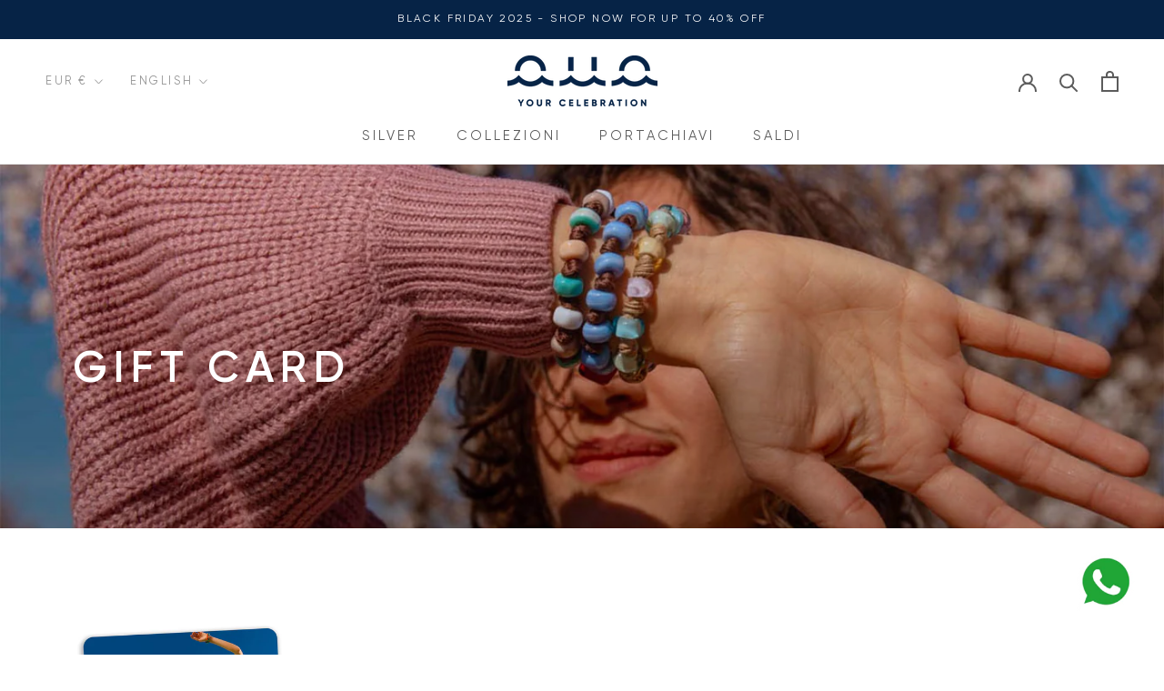

--- FILE ---
content_type: text/css
request_url: https://braccialettiaua.com/cdn/shop/t/34/assets/custom-css.css?v=161598722048595476381715937630
body_size: 8025
content:
:root{--celeste: #ACC5E1;--blueprimario: #002445;--yellow-roma: #F0A534;--red-roma: #7E0707;--bg-popup: #ffffff;--vulcano: #0C0100;--cenere: #818FB1;--lightGreyEtna: #CECECE;--whiteEtna: #FEFEF8;--napoliBlue: #002445;--napoliOrange: #A1000F;--napoliYellow: #FFC203}@font-face{font-family:Gilroy;src:url(Gilroy-Semibold.eot);src:url(Gilroy-Semibold.eot?#iefix) format("embedded-opentype"),url(Gilroy-Semibold.woff2) format("woff2"),url(Gilroy-Semibold.woff) format("woff"),url(Gilroy-Semibold.ttf) format("truetype");font-weight:600;font-style:normal;font-display:swap}@font-face{font-family:Gilroy;src:url(Gilroy-Bold.eot);src:url(Gilroy-Bold.eot?#iefix) format("embedded-opentype"),url(Gilroy-Bold.woff2) format("woff2"),url(Gilroy-Bold.woff) format("woff"),url(Gilroy-Bold.ttf) format("truetype");font-weight:700;font-style:normal;font-display:swap}@font-face{font-family:Gilroy;src:url(Gilroy-Regular.eot);src:url(Gilroy-Regular.eot?#iefix) format("embedded-opentype"),url(Gilroy-Regular.woff2) format("woff2"),url(Gilroy-Regular.woff) format("woff"),url(Gilroy-Regular.ttf) format("truetype");font-weight:400;font-style:normal;font-display:swap}html *,body *{font-family:Gilroy!important}html,body{font-size:16px}.colorCeleste{color:var(--celeste)}.colorPrimary,.colorBluePrimario{color:var(--blueprimario)}.colorWhite{color:#fff}.hoverColorBluePrimario{-webkit-transition:color .3s;-moz-transition:color .3s;-ms-transition:color .3s;-o-transition:color .3s;transition:color .3s}.text-uppercase{text-transform:uppercase}.text-center{text-align:center}.semibold{font-weight:600}.bold{font-weight:700}.SectionHeader__Heading.titleLev1{margin-bottom:1rem}.coverImg{object-fit:cover!important}.d-none{display:none}.PageHeader--withBackground.bottom-left{-webkit-box-pack:center!important;-ms-flex-pack:center!important;justify-content:center!important;-webkit-box-align:start!important;-ms-flex-align:start!important;align-items:flex-start!important}.PageHeader--withBackground.bottom-left>.Container{margin:4rem 0 0}footer form .Form__Submit.Button.Button--primary{color:var(--heading-color);border:1px solid var(--button-text-color);padding:.8rem 1.5rem .7rem}footer form .Form__Submit.Button.Button--primary:before{background:var(--button-text-color)}@media (-moz-touch-enabled: 0),(hover: hover){footer form .Form__Submit.Button.Button--primary:hover{color:var(--button-text-color)}}.titleLev1-product,.titleLev1-product *{font-weight:600;line-height:1.3em;letter-spacing:.1em!important}.titleLev1{margin-bottom:.8rem!important}.titleLev1,.titleLev1 *,.Rte h1.titleLev1,.Rte h2.titleLev1,.Rte h3.titleLev1,h1.th_pb_cb_title_text{line-height:1.3em;font-weight:600;letter-spacing:.15em!important}.titleLev2{margin-bottom:.8rem!important}.titleLev2,.titleLev2 *,.Rte h1.titleLev2,.Rte h2.titleLev2,.Rte h3.titleLev2{line-height:1.3em;font-weight:700;letter-spacing:.11em!important}.titleLev3{margin-bottom:.8rem!important}.titleLev3,.titleLev3 *,.titleLev3 p,.Rte h1.titleLev3,.Rte h2.titleLev3,.Rte h3.titleLev3,#sparq-container h3.titleLev3{line-height:1.3em;font-weight:600;letter-spacing:.1em!important;line-height:1.2em}.label-brand{font-weight:regular;letter-spacing:.2em}.subtitle,.subtitle p{font-weight:regular;line-height:1.2em}p{line-height:1.19rem}.button-link{font-weight:700}.colorHeading{color:var(--heading-color)!important}.prezzoLev{font-weight:semibold;letter-spacing:.1em}.ProductItem .scale{-webkit-transform-origin:center;-moz-transform-origin:center;-ms-transform-origin:center;-o-transform-origin:center;transform-origin:center;-webkit-transition:transform .8s;-moz-transition:transform .8s;-ms-transition:transform .8s;-o-transition:transform .8s;transition:transform .8s}.whatsapp-icon-fixed{position:fixed;z-index:40;-webkit-transform:scale(.8);-moz-transform:scale(.8);-ms-transform:scale(.8);-o-transform:scale(.8);transform:scale(.8);-webkit-transform-origin:bottom right;-moz-transform-origin:bottom right;-ms-transform-origin:bottom right;-o-transform-origin:bottom right;transform-origin:bottom right;-webkit-transition:transform .3s;-moz-transition:transform .3s;-ms-transition:transform .3s;-o-transition:transform .3s;transition:transform .3s}.resizer{width:100%}.resizer .imgContainer{position:relative;width:100%;height:0;padding-top:100%}.resizer .imgContainer img{width:100%;height:100%;top:0;left:0;object-fit:cover;position:absolute}#shopify-section-slideshow .SectionHeader__SubHeading.Heading.titleLev3{margin-bottom:5px}#shopify-section-slideshow .SectionHeader__ButtonWrapper{margin:0!important}#shopify-section-slideshow .SectionHeader__Heading.SectionHeader__Heading--emphasize.Heading.titleLev1{margin-top:0!important;margin-bottom:.8rem}.Product__Slideshow .flickity-viewport .AspectRatio{padding-top:100%}.breadcrumbs{margin:0 0 2em}.breadcrumbs__list{list-style-type:none;margin:0;padding:0}.breadcrumbs__item{display:inline-block}.breadcrumbs__item:not(:last-child):after{content:">";display:inline-block;height:.2em;margin:0 1rem 0 .6rem;position:relative;width:.2em}.breadcrumbs__item .breadcrumbs__link{color:inherit;font-weight:400;text-decoration:none;font-size:16px}.breadcrumbs__item a:hover,.breadcrumbs__item a:focus{text-decoration:underline}.breadcrumbs__item.product__item a{text-decoration:underline!important}@media (max-width: 767px){.Product__Slideshow .flickity-viewport .AspectRatio{padding-top:60%}}.flickity-viewport .AspectRatio img{-o-object-fit:contain;object-fit:contain}.ProductForm__AddToCart.Button{background:var(--blueprimario)}.ProductForm__AddToCart.Button span{color:#fff;transition:color .45s cubic-bezier(.785,.135,.15,.86)}.ProductForm__AddToCart.Button:before{background:#fff}.ProductForm__AddToCart.Button:hover span{color:var(--blueprimario)}.ProductForm__AddToCart.Button.Button--secondary[disabled=disabled]{font-weight:700;color:#fff}.Product__Info .ProductMeta__Description .Rte .titleLev3 *,.Product__Info .ProductMeta__Description .Rte .titleLev3{font-weight:700}.Product__Info .ProductMeta__Description .Rte .titleLev3:first-child{padding-top:1.5rem;border-top:2px solid var(--blueprimario)}.Product__Info .ProductMeta__Description .Rte .titleLev3:first-child *,.Product__Info .ProductMeta__Description .Rte .titleLev3:first-child{margin-top:0;font-weight:400}@media (max-width: 767px){.Product__Info .ProductMeta__Description .Rte .titleLev3{font-size:18px}.Product__Info .ProductMeta__Description .Rte .titleLev3:first-child{font-size:19px}}@media (min-width: 768px){.Product__Info .ProductMeta__Description .Rte .titleLev3{font-size:18px}.Product__Info .ProductMeta__Description .Rte .titleLev3:first-child{font-size:19px}}.ProductMeta__Description *{text-transform:unset!important}.ProductMeta__Description strong{color:var(--blueprimario)}@media (max-width: 767px){.titleLev1,.SectionHeader__Heading--emphasize.titleLev1,.Rte h1.titleLev1,.Rte h2.titleLev1,.Rte h3.titleLev1,.ProductMeta__Description h1,h1.th_pb_cb_title_text{font-size:2.02rem!important}.titleLev1-product{font-size:2.02rem}#featured-product .titleLev1-product{font-size:1.85rem}.titleLev2,.Rte h1.titleLev2,.Rte h2.titleLev2,.Rte h3.titleLev2,.ProductMeta__Description h2{font-size:1.75rem}.SectionHeader__Heading--emphasize.titleLev2{font-size:1.75rem!important}.titleLev3,.Rte h1.titleLev3,.Rte h2.titleLev3,.Rte h3.titleLev3,.ProductMeta__Description h3,#sparq-container h3.titleLev3{font-size:1.12rem}.label-brand{font-size:1.06rem}.subtitle,.subtitle p{font-size:1.2rem}.button-link{font-size:1.12rem}.prezzoLev{font-size:1.4rem}footer,footer *{font-size:1.13rem}.whatsapp-icon-fixed{position:fixed;bottom:10vh;right:1rem;width:3.5rem;height:3.5rem}}@media (min-width: 768px){.whatsapp-icon-fixed{position:fixed;bottom:3rem;right:2rem;width:5rem;height:5rem}.titleLev1,.SectionHeader__Heading--emphasize.titleLev1,.Rte h1.titleLev1,.Rte h2.titleLev1,.Rte h3.titleLev1,.ProductMeta__Description h1,h1.th_pb_cb_title_text{font-size:2.06rem!important}.titleLev1-product{font-size:2.06rem}#featured-product .titleLev1-product{font-size:1.85rem}.titleLev2,.Rte h1.titleLev2,.Rte h2.titleLev2,.Rte h3.titleLev2,.ProductMeta__Description h2{font-size:1.75rem}.SectionHeader__Heading--emphasize.titleLev2{font-size:1.75rem!important}.titleLev3,.Rte h1.titleLev3,.Rte h2.titleLev3,.Rte h3.titleLev3,.ProductMeta__Description h3,#sparq-container h3.titleLev3{font-size:1.12rem}.label-brand{font-size:1.06rem}.subtitle,.subtitle p{font-size:1.2rem}.button-link{font-size:1.12rem}.prezzoLev{font-size:1.4rem}footer,footer *{font-size:1.13rem}}@media screen and (min-width: 1200px){.titleLev1,.SectionHeader__Heading--emphasize.titleLev1,.Rte h1.titleLev1,.Rte h2.titleLev1,.Rte h3.titleLev1,.ProductMeta__Description h1,h1.th_pb_cb_title_text{font-size:3rem!important}.titleLev1-product{font-size:3rem}#featured-product .titleLev1-product{font-size:2.5rem}.titleLev2,.Rte h1.titleLev2,.Rte h2.titleLev2,.Rte h3.titleLev2,.ProductMeta__Description h2{font-size:2.19rem}.SectionHeader__Heading--emphasize.titleLev2{font-size:2.19rem!important}.titleLev3,.Rte h1.titleLev3,.Rte h2.titleLev3,.Rte h3.titleLev3,.ProductMeta__Description h3,#sparq-container h3.titleLev3{font-size:1.31rem}.label-brand{font-size:1.12rem}.subtitle,.subtitle p{font-size:1.68rem}.button-link{font-size:1.31rem}.prezzoLev{font-size:1.57rem}footer,footer *{font-size:1.13rem}.FeaturedProduct{max-width:1000px}.FeaturedProduct .FeaturedProduct__Gallery{flex:1 0 55%}.FeaturedProduct .FeaturedProduct__Info{flex:1 0 45%}.FeaturedProduct .FeaturedProduct__Gallery .AspectRatio{padding-top:90%}}.articleCardSection{width:100%;display:block;position:relative}.articleCardSection .imgContainer{width:100%;padding-top:60%;height:0;position:relative}.articleCardSection .imgContainer img{position:absolute;width:100%;height:100%;top:0;left:0;object-fit:cover}.articleCardSection time{position:absolute;top:.8rem;font-size:16px;right:1rem;text-align:right;display:inline-block;z-index:2;color:#fff}.articleCardSection:after{content:"";position:absolute;top:0;right:0;width:100%;height:100%;background:#024455;background:-moz-linear-gradient(0deg,rgba(2,68,85,1) 0%,rgba(2,68,93,1) 50%,rgba(34,193,195,1) 100%);background:-webkit-linear-gradient(0deg,rgba(2,68,85,1) 0%,rgba(2,68,93,1) 50%,rgba(34,193,195,1) 100%);background:linear-gradient(0deg,#024455,#02445d,#22c1c3);filter:progid:DXImageTransform.Microsoft.gradient(startColorstr="#024455",endColorstr="#22c1c3",GradientType=1);mix-blend-mode:multiply;opacity:.56}.ArticleItem .title{color:#fff;line-height:1.3em;font-weight:600;text-transform:uppercase;margin:0;letter-spacing:.1em}.ArticleItem .textContainer{margin-top:1.5rem}.ArticleItem .textContainer .link{font-weight:600;font-size:16px;color:#fff}@media (max-width: 767px){.ArticleItem .title{font-size:18px}.ArticleItem .textContainer .link{font-size:14px}}@media (min-width: 768px){.articleCardSection .title{font-size:26px}.ArticleItem .textContainer .link{font-size:16px}}@media (-moz-touch-enabled: 0),(hover: hover){.ProductItem:hover .scale{-webkit-transform:scale(1.05);-moz-transform:scale(1.05);-ms-transform:scale(1.05);-o-transform:scale(1.05);transform:scale(1.05)}.whatsapp-icon-fixed:hover{-webkit-transform:none;-moz-transform:none;-ms-transform:none;-o-transform:none;transform:none}.hoverColorBluePrimario:hover{color:var(--blueprimario)}}#shopify-privacy-banner-body-div>h3{margin-bottom:.5rem!important;margin-top:0!important;line-height:1.3em!important;font-weight:600!important;letter-spacing:.1em!important;line-height:1.2em!important;color:var(--blueprimario)!important}#shopify-privacy-banner-body-div>p{color:#889cd0!important}#shopify-privacy-banner-body-div>p>a{margin-top:.3rem;color:var(--text-color-light)!important;display:block!important;-webkit-transition:color .3s;-moz-transition:color .3s;-ms-transition:color .3s;-o-transition:color .3s;transition:color .3s}#shopify-privacy-banner-div{left:0!important;right:unset!important;padding:30px 20px!important}#shopify-privacy-banner-accept-button.accept,#shopify-privacy-banner-decline-button.decline{margin-top:0!important;position:relative;display:inline-block;padding:14px 28px;line-height:normal;border:1px solid transparent;border-radius:0;text-transform:uppercase;font-size:calc(var(--base-text-font-size) - (var(--default-text-font-size) - 12px));font-weight:600;text-align:center;letter-spacing:.2em;font-family:var(--heading-font-family);font-style:var(--heading-font-style);transition:color .45s cubic-bezier(.785,.135,.15,.86),border .45s cubic-bezier(.785,.135,.15,.86);z-index:1;-webkit-tap-highlight-color:initial}#shopify-privacy-banner-accept-button.accept{background-color:transparent!important}#shopify-privacy-banner-accept-button.accept:before,#shopify-privacy-banner-decline-button.decline:before{position:absolute;content:"";display:block;left:0;top:0;right:0;bottom:0;width:100%;height:100%;transform:scale(1);transform-origin:left center;z-index:-1}#shopify-privacy-banner-accept-button.accept{color:var(--button-text-color)!important;border-color:var(--button-background)}#shopify-privacy-banner-accept-button.accept:before{background-color:var(--button-background)!important}@media (-moz-touch-enabled: 0),(hover: hover){#shopify-privacy-banner-body-div>p>a:hover{color:var(--blueprimario)!important}#shopify-privacy-banner-accept-button.accept:not([disabled]):before,#shopify-privacy-banner-decline-button.decline:not([disabled]):before{transition:transform .45s cubic-bezier(.785,.135,.15,.86)}#shopify-privacy-banner-accept-button.accept:not([disabled]):hover:before{transform-origin:right center;transform:scaleX(0)}#shopify-privacy-banner-accept-button.accept:not([disabled]):hover{color:var(--button-background)!important;background-color:transparent!important}}#shopify-privacy-banner-decline-button.decline{color:var(--button-background)!important;border:1px solid var(--button-background)!important}#shopify-privacy-banner-decline-button.decline:before{background-color:var(--button-background);transform-origin:right center;transform:scaleX(0)}@media (-moz-touch-enabled: 0),(hover: hover){#shopify-privacy-banner-decline-button.decline:not([disabled]):hover{color:#fff!important;border-color:var(--button-background)!important}#shopify-privacy-banner-decline-button.decline:not([disabled]):hover:before{transform-origin:left center;transform:scale(1)}}#shopify-privacy-banner-inner-div:after{content:none!important}#shopify-privacy-banner-inner-div{display:flex;align-items:center;justify-content:space-between}#shopify-privacy-banner-button-div{flex-shrink:0;margin-left:1rem;display:-webkit-box;display:-ms-flexbox;display:flex;-webkit-box-orient:horizontal;-webkit-box-direction:reverse;-ms-flex-direction:row-reverse;flex-direction:row-reverse}@media (max-width: 991px){#shopify-privacy-banner-button-div{float:left!important}#shopify-privacy-banner-inner-div{align-items:flex-start;flex-direction:column;padding:0 5rem}#shopify-privacy-banner-button-div{margin-top:1rem}#shopify-privacy-banner-button-div{margin-left:0!important}}@media (max-width: 767px){#shopify-privacy-banner-body-div>h3{font-size:1.12rem!important}#shopify-privacy-banner-inner-div{padding:0 1rem}}@media (min-width: 768px){#shopify-privacy-banner-body-div>h3{font-size:1.12rem!important}}@media screen and (min-width: 1200px){#shopify-privacy-banner-div{width:75%!important}#shopify-privacy-banner-body-div>h3{font-size:1.31rem!important}}@media screen and (min-width: 1800px){#shopify-privacy-banner-div{width:60%!important}}#nlPopUp{max-height:80vh;overflow-y:auto;position:fixed;top:50%;left:50%;transform:translate(-50%,-50%);transition:opacity .3s,transform .3s;z-index:9999;-webkit-box-shadow:0px 0px 11px 3px rgba(0,0,0,.25);box-shadow:0 0 11px 3px #00000040;color:var(--text-color);background:var(--bg-popup)}#nlPopUp input.Form__Input{margin-bottom:1rem;display:block;padding:8px 10px;border:0;border-bottom:1px solid var(--blueprimario);border-color:var(--blueprimario)}#nlPopUp input.Form__Input.error{border-color:red}#nlPopUp .privacyContentBlock #privacyLabel.error,#nlPopUp #genderLabel.error{color:red}#nlForm .Select--primary select{height:36px!important;border:0;border-bottom:1px solid var(--blueprimario);background:var(--bg-popup)}#nlPopUp label{cursor:pointer;display:inline-block}#nlPopUp label.mainLabel{font-weight:700;color:var(--blueprimario);font-size:14px}#nlPopUp #closeButton,#nlWaiting #closeWaiting{position:absolute;text-align:center;color:#fff;top:1rem;right:1rem;cursor:pointer;font-weight:600;line-height:1.75em}#nlPopUp.hide,#nlConfirmation.hide,#nlWaiting.hide{opacity:0;transform:translate(-50%,calc(-50% + 1rem))}#nlPopUp #submit{cursor:pointer}#nlPopUp #nlLogo{display:none;margin-left:auto;margin-right:auto;margin-bottom:1.5rem;height:2rem;position:absolute;top:1rem;left:50%;-webkit-transform:translate(-50%,0);-moz-transform:translate(-50%,0);-o-transform:translate(-50%,0);transform:translate(-50%)}#nlPopUp #bannerImage{width:100%;margin-bottom:.5rem}.main-content input.form-control[type=text],.main-content input.form-control[type=number],.main-content input.form-control[type=tel],.main-content input.form-control[type=email],.main-content textarea.form-control,.main-content select.form-control{font-size:.9rem;padding:.3em .6em}input.form-control[type=text]:hover,input.form-control[type=number]:hover,input.form-control[type=tel]:hover,input.form-control[type=email]:hover,textarea.form-control:hover,select.form-control:hover,input.form-control[type=text]:focus,input.form-control[type=number]:focus,input.form-control[type=tel]:focus,input.form-control[type=email]:focus,textarea.form-control:focus,select.form-control:focus,.myCustomSelect+.select2-container:focus,.myCustomSelect+.select2-container .select2-selection:focus,.myCustomSelect+.select2-container .select2-selection .select2-selection__rendered:focus{-webkit-box-shadow:none;-moz-box-shadow:none;box-shadow:none;outline:none}.mandatoryMarker{font:inherit;line-height:inherit;color:var(--blueprimario)}.customRadio input[type=radio],.customCheckbox input[type=checkbox]{display:none}#nlPopUp .customRadio{display:block}#nlPopUp .customRadio input[type=radio]+label{position:relative;cursor:pointer;display:-webkit-box;display:-ms-flexbox;display:flex;-webkit-box-align:center;-ms-flex-align:center;align-items:center;font-size:13px}.customRadio input[type=radio]+label>.fakeCheck{display:inline-block;position:relative;height:14px;width:14px;-webkit-box-flex:0;-ms-flex:0 0 14px;flex:0 0 14px;cursor:pointer;border-radius:50%;margin-right:.4em;margin-bottom:4px;border:1px solid var(--blueprimario);color:var(--blueprimario)}.customRadio input[type=radio]+label>.fakeCheck:after{border-radius:50%}.customRadio:hover input[type=radio]+label>.fakeCheck,.customRadio input[type=radio]:checked+label>.fakeCheck{border-color:var(--blueprimario)}.customRadio:hover input[type=radio]+label,.customRadio input[type=radio]:checked+label{color:var(--blueprimario)}.customRadio input[type=radio]:checked+label>.fakeCheck:after{width:7px;height:7px}.customCheckbox input[type=checkbox]+label>.fakeCheck:after,.customRadio input[type=radio]+label>.fakeCheck:after{content:"";position:absolute;width:0px;height:0px;top:50%;left:50%;-webkit-transform:translate(-50%,-50%);-moz-transform:translate(-50%,-50%);-o-transform:translate(-50%,-50%);transform:translate(-50%,-50%);background-color:var(--blueprimario);cursor:pointer;-webkit-transition:all .3s cubic-bezier(.3,.81,.67,2.5);-moz-transition:all .3s cubic-bezier(.3,.81,.67,2.5);-o-transition:all .3s cubic-bezier(.3,.81,.67,2.5);transition:all .3s cubic-bezier(.3,.81,.67,2.5)}.customCheckbox input[type=checkbox]+label{padding-left:1.4em;position:relative;cursor:pointer}.customCheckbox input[type=checkbox]+label>.fakeCheck{display:block;position:absolute;font-size:calc(1em - 4px);margin-left:2px;height:1em;width:1em;left:0;top:.4em;cursor:pointer;outline:2px solid var(--blueprimario);padding:2px}.customCheckbox input[type=checkbox]:not(:checked)+label:hover>.fakeCheck,.customCheckbox input[type=checkbox]:not(:checked)+label>.fakeCheck:hover{outline-color:var(--header-light-text-color)}.customCheckbox input[type=checkbox]+label>.fakeCheck{transition:outline .3s;outline-color:var(--blueprimario)}.customCheckbox input[type=checkbox]:checked+label>.fakeCheck:after{height:.6em;width:.6em}.checkAllChecks,#formNewsletter .checkAllChecks{color:var(--blueprimario);cursor:pointer;font-weight:700}.privacyContentBlock{font-size:.8rem;line-height:1.2em}.privacyContentBlock a{text-decoration:underline;transition:color .3s}.privacyContentBlock a:hover{color:var(--blueprimario)}.flatcustomCheckbox{margin-bottom:.5em}#nlConfirmation,#nlWaiting{position:fixed;z-index:10000;top:50%;left:50%;-webkit-transform:translate(-50%,-50%);-moz-transform:translate(-50%,-50%);-o-transform:translate(-50%,-50%);transform:translate(-50%,-50%);-webkit-transition:transform .3s,opacity .3s;-moz-transition:transform .3s,opacity .3s;-o-transition:transform .3s,opacity .3s;transition:transform .3s,opacity .3s;-webkit-box-shadow:0px 0px 11px 3px rgba(0,0,0,.25);box-shadow:0 0 11px 3px #00000040;background:var(--bg-popup)}#nlPopUp #closeButton:before,#nlWaiting #closeWaiting:before,#nlPopUp #closeButton:after,#nlWaiting #closeWaiting:after{content:"";width:60%;position:absolute;height:2px;background:var(--blueprimario);top:50%;left:50%}#nlPopUp #closeButton:before,#nlWaiting #closeWaiting:before{-webkit-transform:translate(-50%,-50%) rotate(45deg);-moz-transform:translate(-50%,-50%) rotate(45deg);-o-transform:translate(-50%,-50%) rotate(45deg);transform:translate(-50%,-50%) rotate(45deg)}#nlPopUp #closeButton:after,#nlWaiting #closeWaiting:after{-webkit-transform:translate(-50%,-50%) rotate(-45deg);-moz-transform:translate(-50%,-50%) rotate(-45deg);-o-transform:translate(-50%,-50%) rotate(-45deg);transform:translate(-50%,-50%) rotate(-45deg)}#nlPopUp #closeButton,#nlWaiting #closeWaiting{border-radius:50%;background:#ffffff40;box-shadow:0 8px 32px #1f26875e;backdrop-filter:blur(13.5px);-webkit-backdrop-filter:blur(13.5px)}#nlPopUp .customCheckbox input[type=checkbox]+label{color:var(--header-light-text-color)}#nlPopUp .customCheckbox input[type=checkbox]+label>.fakeCheck{outline:2px solid var(--header-light-text-color);top:4px}#nlPopUp .customCheckbox input[type=checkbox]+label>.fakeCheck:after{background:var(--blueprimario)}#nlPopUp .customCheckbox input[type=checkbox]:checked+label,#nlPopUp .customCheckbox:hover input[type=checkbox]+label{color:var(--blueprimario)}#nlPopUp .customCheckbox input[type=checkbox]:checked+label>.fakeCheck,#nlPopUp .customCheckbox:hover input[type=checkbox]+label>.fakeCheck{outline:2px solid var(--blueprimario)}#nlPopUp .privacyContentBlock a{color:var(--blueprimario);text-decoration:none}#nlPopUp .privacyContentBlock a:hover{text-decoration:underline}@media (max-width: 767px){#nlPopUp{width:85%;max-height:75vh;overflow-y:auto}#nlPopUp .textWrapper{padding:0 1.5rem 1.5rem}#nlPopUp.sanValentino{padding:0}#nlPopUp.sanValentino .textWrapper{padding:0 1.5rem 1.5rem}#nlConfirmation,#nlWaiting{width:90%;padding:1rem}#nlPopUp #closeButton,#nlWaiting #closeWaiting{width:1.8rem;height:1.8rem;max-height:90vh;overflow-y:auto;color:var(--blueprimario)}}@media (min-width: 768px){#nlPopUp{width:30rem}#nlPopUp.sanValentino{padding:0}#nlPopUp .textWrapper{padding:0 4rem 4rem}#nlPopUp #closeButton,#nlWaiting #closeWaiting{width:1.8rem;height:1.8rem;color:var(--blueprimario)}#nlConfirmation,#nlWaiting{width:30rem;padding:2rem}}:root{--darkgrey: #0b0b0d;--grey: #7c7c7d}.colorGrey{color:var(--grey)}.blackfriday #nlForm .Select--primary select{background:var(--darkgrey);border-color:#fff}#nlForm .Select--primary:after{content:none}#nlPopUp.blackfriday .customRadio input[type=radio]+label>.fakeCheck,#nlPopUp.blackfriday .customRadio input[type=radio]:checked+label>.fakeCheck{border-color:#fff}#nlPopUp.blackfriday .customRadio input[type=radio]:checked+label{color:#fff}#nlPopUp.blackfriday .customRadio input[type=radio]+label>.fakeCheck:after{background-color:#fff}#nlPopUp.blackfriday .customRadio input[type=radio]:checked+label>.fakeCheck:after{width:9px;height:9px}@media (-moz-touch-enabled: 0),(hover: hover){#nlConfirmation.blackfriday .Button.Button--primary:hover,#nlWaiting.blackfriday .Button.Button--primary:hover,#nlPopUp.blackfriday #submit.Button.Button--primary:hover{color:#fff}}#nlConfirmation.blackfriday .Button.Button--primary,#nlWaiting.blackfriday .Button.Button--primary,#nlPopUp.blackfriday #submit.Button.Button--primary{color:var(--darkgrey);border-color:#fff}#nlConfirmation.blackfriday .Button.Button--primary:before,#nlWaiting.blackfriday .Button.Button--primary:before,#nlPopUp.blackfriday #submit.Button.Button--primary:before{background-color:#fff}#nlPopUp.blackfriday{position:fixed;top:50%;left:50%;transform:translate(-50%,-50%);transition:opacity .3s,transform .3s;background:var(--darkgrey);z-index:9999;color:#fff}#nlPopUp.blackfriday input.Form__Input{margin-bottom:1rem;display:block;padding:8px 10px;border-color:#fff}#nlPopUp.blackfriday input.Form__Input.error{border-color:var(--grey)}#nlPopUp.blackfriday .privacyContentBlock #privacyLabel.error{color:var(--grey)}#nlPopUp.blackfriday #closeButton,#nlWaiting.blackfriday #closeWaiting{position:absolute;text-align:center;top:0;right:0;cursor:pointer;font-weight:600;line-height:1.75em}#nlPopUp.blackfriday .mandatoryMarker{font:inherit;line-height:inherit;color:var(--grey)}#nlPopUp.blackfriday .customCheckbox input[type=checkbox]+label>.fakeCheck:after,#nlPopUp.blackfriday .customRadio input[type=radio]+label>.fakeCheck:after{content:"";position:absolute;width:0px;height:0px;top:50%;left:50%;-webkit-transform:translate(-50%,-50%);-moz-transform:translate(-50%,-50%);-o-transform:translate(-50%,-50%);transform:translate(-50%,-50%);background-color:#fff;cursor:pointer;-webkit-transition:all .3s cubic-bezier(.3,.81,.67,2.5);-moz-transition:all .3s cubic-bezier(.3,.81,.67,2.5);-o-transition:all .3s cubic-bezier(.3,.81,.67,2.5);transition:all .3s cubic-bezier(.3,.81,.67,2.5)}#nlPopUp.blackfriday .customCheckbox input[type=checkbox]+label>.fakeCheck{display:block;position:absolute;font-size:calc(1em - 4px);margin-left:2px;height:1em;width:1em;left:0;top:.4em;cursor:pointer;outline:2px solid white;padding:2px}#nlPopUp.blackfriday .customCheckbox input[type=checkbox]:not(:checked)+label:hover>.fakeCheck,#nlPopUp.blackfriday .customCheckbox input[type=checkbox]:not(:checked)+label>.fakeCheck:hover{outline-color:var(--grey)}#nlPopUp.blackfriday .customCheckbox input[type=checkbox]+label>.fakeCheck{transition:outline .3s;outline-color:#fff}#nlPopUp.blackfriday .customCheckbox input[type=checkbox]:checked+label>.fakeCheck:after{height:.6em;width:.6em}#nlPopUp.blackfriday .checkAllChecks,#formNewsletter .checkAllChecks{color:#fff;cursor:pointer;font-weight:700}#nlPopUp.blackfriday .privacyContentBlock a:hover{color:var(--grey)}#nlConfirmation.blackfriday,#nlWaiting.blackfriday{position:fixed;z-index:10000;top:50%;left:50%;transform:translate(-50%,-50%);transition:transform .3s,opacity .3s;background:#000;color:#fff;-webkit-box-shadow:0px 0px 11px 3px rgba(0,0,0,.25);box-shadow:0 0 11px 3px #00000040}#nlPopUp.blackfriday label.mainLabel{color:#fff}#nlPopUp.blackfriday .privacyContentBlock a{color:var(--header-light-text-color);text-decoration:underline}#nlPopUp.blackfriday .privacyContentBlock a:hover{color:#fff}@media (max-width: 767px){#nlPopUp.blackfriday #closeButton,#nlPopUp.blackfriday #closeWaiting{width:1.8rem;height:1.8rem;max-height:75vh;overflow-y:auto;color:#fff}#nlPopUp.blackfriday #nlLogo{width:calc(100% + 3rem);height:auto;margin:-1.5rem -1.5rem 1rem;max-width:calc(100% + 3rem)}}@media (min-width: 768px){#nlPopUp.blackfriday #nlLogo{width:calc(100% + 4rem);height:auto;margin:-2rem -2rem 1.5rem;max-width:calc(100% + 4rem)}#nlPopUp.blackfriday #closeButton,#nlWaiting.blackfriday #closeWaiting{width:1.8rem;height:1.8rem;border-radius:0;transform:none;color:#fff;background:none}#nlPopUp.blackfriday .textWrapper{padding:4rem}#nlPopUp.blackfriday #bannerImage{display:none}}label[for=effectiveAppsEGW]{display:inline-block!important;margin-bottom:.5rem}label[for=effectiveAppsEGW] span{color:var(--blueprimario)!important}#effectiveAppsEgwGiftMessageText{font-size:16px;resize:none;width:100%;padding:.5rem;margin-bottom:.5rem}#effectiveAppsEgwGiftMessageRC{display:none!important}#effectiveAppsEGW{margin-bottom:3px}.tingle-modal.egw-modal *{font-family:Gilroy!important}.tingle-modal.egw-modal h1{line-height:1.3em;font-weight:600;letter-spacing:.1em!important;color:var(--blueprimario)!important;margin-top:0!important}#effectiveAppsEgwModalImage{display:none}.tingle-modal.egw-modal .checkbox-text{font-size:1rem!important}.tingle-modal.egw-modal .smallsize{font-weight:400!important;font-size:.9rem!important}.tingle-modal{background:#00000073!important}.tingle-modal-box{border-radius:0!important;width:30rem!important}.effective-apps-egw-modal .sectioned,.sectionedcolumn.sectioned.endingspan{width:100%!important;margin:0 0 1rem!important}.effective-apps-egw-modal .effective-apps-egw-modal.minispacing .sectioned{margin:0!important}.tingle-modal-box__content h1+.effective-apps-egw-modal{display:flex;flex-direction:column-reverse}.tingle-btn.tingle-btn--primary.egwSaveGiftOptionsBtn{position:relative!important;display:inline-block!important;padding:14px 28px!important;line-height:normal!important;border:1px solid transparent!important;border-radius:0!important;text-transform:uppercase!important;font-size:calc(var(--base-text-font-size) - (var(--default-text-font-size) - 12px))!important;font-weight:600!important;text-align:center!important;letter-spacing:.2em!important;font-family:var(--heading-font-family)!important;font-style:var(--heading-font-style)!important;background-color:transparent!important;transition:color .45s cubic-bezier(.785,.135,.15,.86),border .45s cubic-bezier(.785,.135,.15,.86)!important;z-index:1!important;-webkit-tap-highlight-color:initial!important;color:var(--button-text-color)!important;border-color:var(--button-background)!important}.tingle-btn.tingle-btn--primary.egwSaveGiftOptionsBtn:before{position:absolute!important;content:""!important;display:block!important;left:0!important;top:0!important;right:0!important;bottom:0!important;width:100%!important;height:100%!important;transform:scale(1)!important;transform-origin:left center!important;z-index:-1!important;background-color:var(--button-background)!important;transition:transform .45s cubic-bezier(.785,.135,.15,.86)!important}.tagLabel{font-size:13px;color:#fff;display:inline-block;padding:5px 10px 3px;background:var(--blueprimario)}@media (min-width: 2600px){.tagLabel{font-size:18px}}.BundleSlide_picky-bundle-slide-container_3lty6 .BundleSlide_picky-bundle-slide-content_3fd1r{flex-direction:column!important}.BundleSlide_picky-bundle-slide-container_3lty6 .BundleSlide_picky-bundle-slide-content_3fd1r .BundleSlide_picky-bundle-add-selected-wrap_3vc-F{text-align:center!important;margin-top:1rem!important}.picky-product-image-carousel .picky-product-image-box{max-height:calc(250px*var(--picky-scale-y))!important}.AddSelectedToCart_picky-add-selected-to-cart_2hJoJ .AddSelectedToCart_picky-selected-total_lySmO .AddSelectedToCart_picky-sale-price_Kv2E1{font-size:1rem!important;color:var(--blueprimario)!important}.RecommendedProductCard_vertical-picky-product-card-orientation_3En3v .RecommendedProductCard_picky-product-title_1VAM6{height:unset!important;margin-bottom:.5rem!important;text-align:center!important}.RecommendedProductCard_vertical-picky-product-card-orientation_3En3v .RecommendedProductCard_picky-product-options-container_BhxH7 .RecommendedProductCard_picky-options-ttl_3akmV{margin-bottom:.5rem!important}.AddSelectedToCart_picky-add-selected-to-cart_2hJoJ .AddSelectedToCart_picky-add-selected-to-cart-button_1WuCf{width:unset!important}.picky-widget .swiper-pagination{margin-top:2rem!important}.BundleSlide_picky-bundle-slide-container_3lty6 .BundleSlide_picky-bundle-slide-content_3fd1r.BundleSlide_button-below_3X1eL .BundleSlide_picky-bundle-add-selected-wrap_3vc-F{text-align:center!important}.RecommendedProductCard_picky-cart-checkbox-wrap_lFAhV .RecommendedProductCard_picky-custom-p-check_ErM9E{width:15px!important;font-size:15px!important;margin-bottom:8px!important}.pretty.p-svg .state .svg{width:1em!important;height:1em!important}.RecommendedProductCard_vertical-picky-product-card-orientation_3En3v .RecommendedProductCard_picky-product-sale-price_2K9_J{font-weight:600!important;color:var(--blueprimario)!important}.RecommendedProductCard_vertical-picky-product-card-orientation_3En3v .RecommendedProductCard_add-to-cart-wrap_3YPJu{padding-top:5px!important}.AddSelectedToCart_picky-add-selected-to-cart-button_1WuCf{position:relative!important;display:inline-block!important;padding:14px 28px!important;line-height:normal!important;border:1px solid transparent!important;border-radius:0!important;text-transform:uppercase!important;font-size:calc(var(--base-text-font-size) - (var(--default-text-font-size) - 12px))!important;font-weight:600!important;text-align:center!important;letter-spacing:.2em!important;font-family:var(--heading-font-family)!important;font-style:var(--heading-font-style)!important;background-color:transparent!important;transition:color .45s cubic-bezier(.785,.135,.15,.86),border .45s cubic-bezier(.785,.135,.15,.86)!important;z-index:1!important;-webkit-tap-highlight-color:initial!important;color:var(--button-text-color)!important;border-color:var(--button-background)!important;z-index:2!important}.AddSelectedToCart_picky-add-selected-to-cart-button_1WuCf:before{position:absolute!important;content:""!important;display:block!important;left:0!important;top:0!important;right:0!important;bottom:0!important;width:100%!important;height:100%!important;transform:scale(1)!important;transform-origin:left center!important;background-color:var(--button-background)!important;z-index:-1!important}.AddSelectedToCart_picky-add-selected-to-cart-button_1WuCf:not([disabled]) span{transition:color .3s!important}.AddSelectedToCart_picky-add-selected-to-cart-button_1WuCf:hover{filter:unset!important}@media (-moz-touch-enabled: 0),(hover: hover){.AddSelectedToCart_picky-add-selected-to-cart-button_1WuCf:not([disabled]):before{transition:transform .45s cubic-bezier(.785,.135,.15,.86)!important}.AddSelectedToCart_picky-add-selected-to-cart-button_1WuCf:not([disabled]):hover:before{transform-origin:right center!important;transform:scaleX(0)!important}.AddSelectedToCart_picky-add-selected-to-cart-button_1WuCf:not([disabled]):hover span{color:var(--button-background)!important}.AddSelectedToCart_picky-add-selected-to-cart-button_1WuCf:not([disabled]):hover{background-color:transparent!important}.tns-controls{transition:opacity .3s!important;opacity:0!important}.picky-product-image-carousel:hover .tns-controls{opacity:1!important}}@media (max-width: 899px){.Modal_picky-modal_2hpGv .Modal_scroll-inner_1Za3d .Modal_content_3c9D4{height:unset!important;padding:15px!important}}@media (max-width: 767px){.picky-bundler-container[data-v-47b46a60]{width:100%!important}.RecommendedProductCard_vertical-picky-product-card-orientation_3En3v{width:calc(300px * var(--picky-scale-x))!important;max-width:170px!important}}@media (min-width: 600px){.ContextualDealPopup_deal-component-wrap_2O0Lb{padding:15px 0!important}}@media (min-width: 768px){.picky-bundler-container[data-v-47b46a60]{width:100%!important}.RecommendedProductCard_vertical-picky-product-card-orientation_3En3v{width:calc(300px * var(--picky-scale-x))!important;max-width:300px!important}}@media (min-width: 900px){.picky-widget .swiper-pagination-bullet{width:12px!important;height:12px!important}.picky-widget .swiper-container-horizontal>.swiper-pagination-bullets .swiper-pagination-bullet{margin:0 8px!important}.Modal_picky-modal_2hpGv .Modal_scroll-inner_1Za3d .Modal_content_3c9D4{padding:30px 0!important}}@media (min-width: 992px){.picky-bundler-container[data-v-47b46a60]{width:90%!important}}@media (min-width: 1200px){.picky-bundler-container[data-v-47b46a60]{width:80%!important}}@media (min-width: 1800px){.picky-bundler-container[data-v-47b46a60]{width:1300px!important}}@media (min-width: 600px) and (max-width: 991px){.picky-widget .swiper-container-free-mode>.swiper-wrapper{width:100vw}}.sq-page-item-container .product-grid .grid-img{overflow:hidden}#glFilter-search-popup{display:none!important}.ProductForm__AddToCart.Button.Button--secondary.Button--full.eastpak{color:#fff}.ProductForm__AddToCart.Button.Button--secondary.Button--full.eastpak:hover{color:var(--blueprimario)}.table-responsive{overflow-x:scroll}.shopify-policy__container table{white-space:normal!important}@media (max-width: 991px){.shopify-policy__container table td{min-width:200px}}.ShopTheLook__ImageWrapper{background:none!important}.SectionHeader:not(:only-child){margin-bottom:35px}.ShopTheLook__ImageWrapper .AspectRatio{padding-top:72%}.shopify-section--bordered+.shopify-section--bordered{border:0}.shopify-section--bordered>.Section--spacingNormal.shop-the-look{padding-top:30px}@media screen and (min-width: 1008px){.ShopTheLook__Inner{min-height:425px}}#recommendetionSlider{padding:.5rem 0 1.5rem;display:flex;overflow-y:auto;position:relative;z-index:100000;box-shadow:0 -1px var(--border-color) inset}#recommendetionContainer{background:var(--celeste)}#recommendetionContainer .titleLev4{margin:0;padding:.5rem 24px 0}.slideRecommended{flex:0 0 100%;display:flex!important;align-items:center;flex-direction:row;justify-content:space-between;padding:0 24px}.slideRecommended .resizer{max-width:25%;width:6rem;display:inline-block;border-radius:.6rem;overflow:hidden;flex-shrink:0;vertical-align:middle}.slideRecommended .text{display:inline-block;max-width:75%;padding-left:.8rem;vertical-align:middle}.slideRecommended .CartItem__Title.Heading{margin:0;white-space:break-spaces}.slick-dots{position:absolute;bottom:.4rem;display:flex;align-items:center;justify-content:center;left:50%;transform:translate(-50%);list-style:none}.slick-dots li{width:.7rem;height:.1rem;margin:.2rem;transition:background .3s;background:#fff}.slick-dots li.slick-active{background:var(--blueprimario)}.slick-dots button{display:none}.ad_to_cart_coll{padding-top:.2rem;flex-shrink:0}.ad_to_cart_coll .addButton{padding:.1rem .5rem;font-size:.7rem;font-weight:500px;color:#fff;transition:background .3s,color .3s;display:inline-block;background:var(--blueprimario)}.ad_to_cart_coll .addButton:hover{background:#fff;color:var(--blueprimario)}.ad_to_cart_coll svg{width:1rem;height:1rem}.ad_to_cart_coll svg #Icon_metro-cart{transition:fill .3s}.ad_to_cart_coll svg:hover #Icon_metro-cart{fill:var(--celeste)}.slideRecommended .text .price,.slideRecommended .text .barredprice{display:inline-block;margin-right:.5rem}.slideRecommended .text .barredprice{position:relative;margin-left:.5rem;font-size:.8em}.slideRecommended .text .barredprice:after{content:"";position:absolute;top:50%;left:50%;width:100%;height:1px;-webkit-transform:translate(-50%,-50%) rotate(-45deg);-moz-transform:translate(-50%,-50%) rotate(-45deg);-o-transform:translate(-50%,-50%) rotate(-45deg);transform:translate(-50%,-50%) rotate(-45deg);background:var(--text-color)}.slideRecommended .leftCol{flex:0 0 100%;max-width:100%;width:100%;white-space:nowrap}@media (max-width: 767px){#recommendetionSlider{padding:.5rem 0 1.5rem}.slideRecommended{flex-direction:column;align-items:start;justify-content:start}}@media screen and (min-width: 641px){.ImageHero__Block--large{max-width:640px;padding-right:2rem;padding-left:2rem}}@media (max-width: 767px){.newsletterBox.ImageHero__Wrapper .titleLev2{font-size:1.4rem}.newsletterBox.ImageHero__Wrapper .subtitle p{font-size:1.1rem}.ImageHero__Block--large{padding-right:1rem;padding-left:1rem}}@media (min-width: 768px){.newsletterBox.ImageHero__Wrapper .titleLev2{font-size:1.5rem}.newsletterBox.ImageHero__Wrapper .subtitle p{font-size:1.2rem}}@media (min-width: 1200px){.newsletterBox.ImageHero__Wrapper .titleLev2{font-size:1.8rem}}[aria-label="Load More"].th_pb_cb_p_grid_loadmore_btn{background:var(--blueprimario);color:#fff}#th_pb_buildbox_id{padding-bottom:2rem}.th_pb_wf.btn.button.th_pb_cb_sidecart_btn_cls{padding:.5rem 1rem}.th_pb_cb_innercode .th_pb_cb_sidecart_inner{padding-top:var(--header-height);margin-top:calc(-1 * var(--header-height))}.th_pb_cb_title_text{color:var(--blueprimario)}.colorRedRoma,.hoverColorRedRoma:hover{color:var(--red-roma)}.bgColorRedRoma,.hoverBgColorRedRoma:hover{background-color:var(--red-roma)}.colorYellowRoma,.hoverColorYellowRoma:hover{color:var(--yellow-roma)}.bgColorYellowRoma,.hoverBgColorYellowRoma:hover{background-color:var(--yellow-roma)}.greca{background:url(//braccialettiaua.com/cdn/shop/t/34/assets/separatore-roma.svg?v=153463523308701625441699882776);background-size:3rem;background-position:center top;background-repeat:repeat-x;height:1.5rem;width:100%;margin-bottom:1rem;padding-top:2rem;margin-bottom:2rem}#locked-early-access-roma img{width:90%;height:auto;margin:1rem auto;display:block}#locked-early-access-roma .Button--primary:not([disabled]){color:var(--white);border-color:var(--yellow-roma)}#locked-early-access-roma .Button--primary:not([disabled]):hover{color:var(--yellow-roma);border-color:var(--yellow-roma)}#locked-early-access-roma .Button--primary:before{background-color:var(--yellow-roma)}@media (max-width: 767px){#nlPopUp .titleLev3{font-size:1.12rem}}@media (min-width: 768px){#nlPopUp .titleLev3{font-size:1.12rem}}@media screen and (min-width: 1200px){#nlPopUp .titleLev3{font-size:1.18rem}}#landbotProductsWrapper{display:-webkit-box;display:-ms-flexbox;display:flex;-webkit-box-pack:center;-ms-flex-pack:center;justify-content:center}#landbotProductsWrapper .landbotProductCard{-webkit-box-flex:0;-ms-flex:0 0 100%;flex:0 0 100%;max-width:100%}#landbotProductsWrapper .landbotProductCard .productImage{width:90%;aspect-ratio:1.4;-o-object-fit:cover;object-fit:cover;margin:0 auto}.wrapper{position:relative;margin:0 auto}#myLandbot{-webkit-transition:.6s;-moz-transition:.6s;-o-transition:.6s;transition:.6s;width:100%;height:100%;-webkit-transform:translateY(0);-moz-transform:translateY(0);-o-transform:translateY(0);transform:translateY(0)}#myLandbot.animation{opacity:0;-webkit-transform:translateY(-100px);-moz-transform:translateY(-100px);-o-transform:translateY(-100px);transform:translateY(-100px)}#landbotProductsWrapper{display:none;opacity:0;top:0;left:0;width:100%;position:absolute;-webkit-transform:translateY(100px);-moz-transform:translateY(100px);-o-transform:translateY(100px);transform:translateY(100px);-webkit-transition:.6s;-moz-transition:.6s;-o-transition:.6s;transition:.6s;height:100%}#landbotProductsWrapper.animation{opacity:1;-webkit-transform:translateY(0);-moz-transform:translateY(0);-o-transform:translateY(0);transform:translateY(0)}#landbotProductsWrapper .addButton{font-size:.86rem;padding:.4rem 1rem;font-weight:500;color:#fff;-webkit-transition:background .3s,color .3s;-moz-transition:background .3s,color .3s;-o-transition:background .3s,color .3s;transition:background .3s,color .3s;display:inline-block;background:var(--blueprimario);border:1px solid var(--blueprimario)}#landbotProductsWrapper .addButton:hover{background:#fff;color:var(--blueprimario)}#landbotProductsWrapper .swiper-pagination-bullet-active{background:var(--blueprimario)!important}@media (max-width: 767px){#landbotProductsWrapper .landbotProductCard .productImage{width:90%;max-width:320px;aspect-ratio:1.4;-o-object-fit:cover;object-fit:cover;margin:0 auto}.wrapper{height:550px}}@media (min-width: 576px){.wrapper{max-width:540px}}@media (min-width: 768px){#landbotProductsWrapper .swiper-wrapper{-webkit-box-pack:center;-ms-flex-pack:center;justify-content:center}.wrapper{max-width:720px;height:440px}}@media (min-width: 992px){.wrapper{max-width:960px;height:500px}}@media (min-width: 1200px){.wrapper{max-width:1140px}}@media (min-width: 1800px){.wrapper{height:550px;max-width:1555px}}.bag{position:relative}.CartItem__Price.Price.bag:before{position:absolute;content:"";top:40%;left:-.4em;width:calc(100% + .8em);height:1px;background:red}a.colorVulcano,.colorVulcano,a.hoverColorVulcano:hover,.hoverColorVulcano:hover{color:var(--vulcano)}a.bgColorVulcano,.bgColorVulcano,a.hoverBgColorVulcano:hover,.hoverBgColorVulcano:hover{background:var(--vulcano)}a.borderVulcano,.borderVulcano,a.hoverBorderVulcano:hover,.hoverBorderVulcano:hover{border-color:var(--vulcano)}a.colorCenere,.colorCenere,a.hoverColorCenere:hover,.hoverColorCenere:hover{color:var(--cenere)}a.bgColorCenere,.bgColorCenere,a.hoverBgColorCenere:hover,.hoverBgColorCenere:hover{background:var(--cenere)}a.borderCenere,.borderCenere,a.hoverBorderCenere:hover,.hoverBorderCenere:hover{border-color:var(--cenere)}a.beforeCenere:before,.beforeCenere:before,a.hoverBeforeCenere:hover:before,.hoverBeforeCenere:hover:before{background:var(--cenere)!important}a.colorLightGreyEtna,.colorLightGreyEtna,a.hoverColorLightGreyEtna:hover,.hoverColorLightGreyEtna:hover{color:var(--lightGreyEtna)}a.bgColorLightGreyEtna,.bgColorLightGreyEtna,a.hoverBgColorLightGreyEtna:hover,.hoverBgColorLightGreyEtna:hover{background:var(--lightGreyEtna)}a.borderLightGreyEtna,.borderLightGreyEtna,a.hoverBorderLightGreyEtna:hover,.hoverBorderLightGreyEtna:hover{border-color:var(--lightGreyEtna)}a.colorWhiteEtna,.colorWhiteEtna,a.hoverColorWhiteEtna:hover,.hoverColorWhiteEtna:hover{color:var(--whiteEtna)}a.bgColorWhiteEtna,.bgColorWhiteEtna,a.hoverBgColorWhiteEtna:hover,.hoverBgColorWhiteEtna:hover{background:var(--whiteEtna)}a.borderWhiteEtna,.borderWhiteEtna,a.hoverBorderWhiteEtna:hover,.hoverBorderWhiteEtna:hover{border-color:var(--whiteEtna)}#section-etna .resizer,#section-puglia .resizer,#section-napoli .resizer{width:80%;margin:auto;margin-top:1rem}@media (max-width: 1799px){#section-etna .resizer,#section-puglia .resizer,#section-napoli .resizer{width:100%}}#section-etna .imgContainer,#section-puglia .imgContainer,#section-napoli .imgContainer{padding-top:120%}#section-etna{position:relative;border-bottom:9px solid var(--cenere)}#section-etna .bgImage{position:absolute;object-fit:cover;width:100%;height:100%;top:0;left:0}@media (max-width: 991px){#section-etna{padding:3rem 0}#section-etna .imgContainer{padding-top:48%}#section-etna .textWrapper,#section-etna .resizer{-webkit-transition:.8s;-moz-transition:.8s;-o-transition:.8s;transition:.8s}#section-etna .animateMobile .textWrapper,#section-etna .animateMobile .resizer{opacity:0;-webkit-transform:translate(0,4rem);-moz-transform:translate(0,4rem);-o-transform:translate(0,4rem);transform:translateY(4rem)}}@media (max-width: 767px){#section-etna{padding:5rem 0}#section-etna .imgContainer{padding-top:120%}}@media (min-width: 992px){#section-etna .textWrapper{-webkit-transition:1s;-moz-transition:1s;-o-transition:1s;transition:1s}#section-etna .animate .textWrapper{opacity:0;-webkit-transform:translate(0,4rem);-moz-transform:translate(0,4rem);-o-transform:translate(0,4rem);transform:translateY(4rem)}#section-etna{position:relative;padding:20vh 0;z-index:2;overflow:hidden}#section-etna:before{content:"";opacity:0;left:0;top:0;-webkit-transform:translate(-100%,0);-moz-transform:translate(-100%,0);-o-transform:translate(-100%,0);transform:translate(-100%);position:absolute;width:200%;height:100%;-webkit-transition:1.4s ease-out;-moz-transition:1.4s ease-out;-o-transition:1.4s ease-out;transition:1.4s ease-out;background:#0c0100;background:-moz-linear-gradient(90deg,rgba(12,1,0,1) 47%,rgba(12,1,0,0) 100%);background:-webkit-linear-gradient(90deg,rgba(12,1,0,1) 47%,rgba(12,1,0,0) 100%);background:linear-gradient(90deg,#0c0100 47%,#0c010000);filter:progid:DXImageTransform.Microsoft.gradient(startColorstr="#0c0100",endColorstr="#0c0100",GradientType=1);z-index:-1}#section-etna img{z-index:-2;position:relative}#section-etna.animate:before{opacity:1;-webkit-transform:translate(0,0);-moz-transform:translate(0,0);-o-transform:translate(0,0);transform:translate(0)}}@media (min-width: 1200px){#section-etna{padding:30vh 0}}#section-puglia{z-index:2;overflow:hidden;position:relative;border-bottom:9px solid var(--celeste)}#section-puglia:before{content:"";background:url(//braccialettiaua.com/cdn/shop/t/34/assets/graficapuglia.svg?v=74875958583257945651699882776);background-repeat:repeat-x;background-size:contain;background-position:center;position:absolute;left:0;top:0;width:100%;height:7vh}#section-puglia .titleLev1{color:var(--blueprimario)}#section-puglia .titleLev3{color:var(--celeste)}#section-puglia.animate:before{-webkit-transform:translate(0,-100%);-moz-transform:translate(0,-100%);-o-transform:translate(0,-100%);transform:translateY(-100%)}#section-puglia:before{-webkit-transform:translate(0,0);-moz-transform:translate(0,0);-o-transform:translate(0,0);transform:translate(0);-webkit-transition:.8s;-moz-transition:.8s;-o-transition:.8s;transition:.8s}@media (max-width: 767px){#section-puglia .textWrapper,#section-puglia .resizer{-webkit-transition:.8s;-moz-transition:.8s;-o-transition:.8s;transition:.8s}#section-puglia .animateMobile .textWrapper,#section-puglia .animateMobile .resizer{opacity:0;-webkit-transform:translate(0,4rem);-moz-transform:translate(0,4rem);-o-transform:translate(0,4rem);transform:translateY(4rem)}}@media (min-width: 768px){#section-puglia .textWrapper{-webkit-transition:1s .5s;-moz-transition:1s .5s;-o-transition:1s .5s;transition:1s .5s}#section-puglia .resizer{-webkit-transition:1s 1s;-moz-transition:1s 1s;-o-transition:1s 1s;transition:1s 1s}#section-puglia.animate .textWrapper,#section-puglia.animate .resizer{opacity:0;-webkit-transform:translate(0,4rem);-moz-transform:translate(0,4rem);-o-transform:translate(0,4rem);transform:translateY(4rem)}}.colorNapoliBlue,.hoverColorNapoliBlue:hover{color:var(--napoliBlue)}.bgColorNapoliBlue,.hoverBgColorNapoliBlue:hover{background:var(--napoliBlue)}.borderNapoliBlue,.hoverBorderNapoliBlue:hover{border-color:var(--napoliBlue)}.beforeNapoliBlue:before,.hoverBeforeNapoliBlue:hover:before{background:var(--napoliBlue)}.colorNapoliOrange,.hoverColorNapoliOrange:hover{color:var(--napoliOrange)}.bgColorNapoliOrange,.hoverBgColorNapoliOrange:hover{background:var(--napoliOrange)}.borderNapoliOrange,.hoverBorderNapoliOrange:hover{border-color:var(--napoliOrange)}.beforeNapoliOrange:before,.hoverBeforeNapoliOrange:hover:before{background:var(--napoliOrange)}.colorNapoliYellow,.hoverColorNapoliYellow:hover{color:var(--napoliYellow)}.bgColorNapoliYellow,.hoverBgColorNapoliYellow:hover{background:var(--napoliYellow)}.borderNapoliYellow,.hoverBorderNapoliYellow:hover{border-color:var(--napoliYellow)}.beforeNapoliYellow:before,.hoverBeforeNapoliYellow:hover:before{background:var(--napoliYellow)}#section-napoli .lottieResizer:before{-webkit-animation:rotate360 10s linear infinite;-moz-animation:rotate360 10s linear infinite;-o-animation:rotate360 10s linear infinite;animation:rotate360 10s linear infinite}#section-napoli{border-top:9px solid var(--napoliOrange);border-bottom:9px solid var(--napoliOrange);position:relative;z-index:2;overflow:hidden}#section-napoli .textWrapper{-webkit-transition:1s;-moz-transition:1s;-o-transition:1s;transition:1s}#section-napoli.animate .textWrapper{opacity:0;-webkit-transform:translate(0,4rem);-moz-transform:translate(0,4rem);-o-transform:translate(0,4rem);transform:translateY(4rem)}#section-napoli .lottieResizer{width:50%;margin-left:auto;margin-right:0;margin-top:0;position:relative}#section-napoli .secondImage{width:65%;margin-left:0;margin-top:-15rem}#section-napoli .lottieResizer .imgContainer{padding-top:0;height:100%}#section-napoli .lottieResizer .imgContainer img{position:relative}#section-napoli .lottieResizer:before{content:"";z-index:2;background:url(//braccialettiaua.com/cdn/shop/t/34/assets/denari.svg?v=23077721020566140171699882776);background-size:contain;background-position:center;background-repeat:no-repeat;bottom:-35%;left:50%;transform:translate(-50%,-50%);position:absolute;width:4rem;height:4rem}@media (max-width: 1199px){#section-napoli .lottieResizer:before{bottom:-45%}}@media (max-width: 1799px){#section-napoli .lottieResizer:before{bottom:-45%}#section-napoli .secondImage{margin-top:-9rem}}.font-weight-600,.font-weight-medium{font-weight:600}@-webkit-keyframes rotate360{0%{-webkit-transform:rotate(0deg);transform:rotate(0)}to{-webkit-transform:rotate(360deg);transform:rotate(360deg)}}@-moz-keyframes rotate360{0%{-moz-transform:rotate(0deg);transform:rotate(0)}to{-moz-transform:rotate(360deg);transform:rotate(360deg)}}@-o-keyframes rotate360{0%{-o-transform:rotate(0deg);transform:rotate(0)}to{-o-transform:rotate(360deg);transform:rotate(360deg)}}@keyframes rotate360{0%{transform:rotate(0)}to{transform:rotate(360deg)}}
/*# sourceMappingURL=/cdn/shop/t/34/assets/custom-css.css.map?v=161598722048595476381715937630 */


--- FILE ---
content_type: text/css
request_url: https://braccialettiaua.com/cdn/shop/t/34/assets/contatti.css?v=180156859520605686081699882776
body_size: 1446
content:
/** Shopify CDN: Minification failed

Line 510:29 Expected "}" to go with "{"

**/
  :root{  
    --feedblue: #889CD0;
    --feedgreen: #97CAB7;
    --feedorange: #EC9165;
    --feedred: #E94E59;
  }
  ul{
    padding: 0;
    margin: 0;
  }
  ul li{
    list-style: none;
  }
  .jconfirm-box p{
    padding: 0;
    margin: 0;
  }
   .checkAllChecks .check svg {
      height: 0.65rem;
      width: auto;
      margin-right: 0.2rem;
   }
   .checkAllChecks .check svg *{
     fill: var(--heading-color);
   }
	
   .checkAllChecks{
     -webkit-transition: color .3s;
     -moz-transition: color .3s;
     -ms-transition: color .3s;
     -o-transition: color .3s;
     transition: color .3s;
   }
   .checkAllChecks:hover {
     color: var(--text-color);
   }
  .primaryColor {
      color: var(--heading-color);
  }
  .contactImg{
    position: absolute;
    height: 100%;
    width: 100%;
    top: 0;
    left: 0;
    object-fit: cover;
  }

  @media (max-width: 767px){
    .contactImg{
      position: relative;
      height: 15rem;
      width: 100%;
      object-fit: cover;
    }
  }

  @media (min-width: 768px){
    .contactImg{
      position: relative;
      height: 20rem;
      width: 100%;
      object-fit: cover;
    }
  }

  @media (min-width: 992px){
  }

  @media (min-width: 992px){
    .contactImg{
      position: absolute;
      height: 100%;
      width: 100%;
      top: 0;
      left: 0;
      object-fit: cover;
    }
  }

  .cursor-pointer{
    cursor: pointer;
  }

  .myForm .select2-dropdown{
    border: 4px solid var(--lightgrey) !important
  }

  .myForm .select2-container--default .select2-selection--single{
    height: auto;
    border: none;
    background-color: #f2f2f3;
    border-radius: 7px;
  }

  .myForm .select2-container--default .select2-selection--single .select2-selection__rendered{
    padding: 0.3em 0.6em;
    line-height: inherit;
    font: inherit;
  }

  .myForm .select2-container--default.select2-container--open.select2-container--below .select2-selection--single, .myForm  .select2-container--default.select2-container--open.select2-container--below .select2-selection--multiple{
    border-bottom-left-radius: 0;
    border-bottom-right-radius: 0;
  }

  .myForm .select2-container--default .select2-selection--single .select2-selection__arrow{
    top: 5px;
  }

  .myForm .select2-dropdown .select2-results__options::-webkit-scrollbar {
    width: 11px;
  }
  .myForm .select2-dropdown .select2-results__options::-webkit-scrollbar-track {
    background: var(--lightgrey);
  }
  .myForm .select2-dropdown .select2-results__options::-webkit-scrollbar-thumb {
    background-color: var(--brown);
    border-radius: 6px;
    border: 3px solid var(--lightgrey);
  }
  .myForm .select2-dropdown .select2-results__options{
    scrollbar-width: thin;
    scrollbar-color: var(--brown) var(--lightgrey);
  }

  .select2-container--default .select2-results__option--highlighted[aria-selected]{
    background-color: var(--brown) !important;
  }

  .jconfirm .jconfirm-box{
    padding: 3em 1em 2em 1em;
    font-size: .9rem;
    border:none !important;
    border-radius: 0 !important;
  }

  .jconfirm .jconfirm-box div.jconfirm-closeIcon{
    opacity: 1;
    padding-top: 3px;
    top: 1em;
    right: 1em;
  }

  .jconfirm .jconfirm-box div.jconfirm-closeIcon::after {
    content: '';
    display: block;
    position: absolute;
    width: 100%;
    height: 100%;
    top: 0;
    left: 0;
    z-index: -1;
  }

  .jconfirm .jconfirm-box .jconfirm-content-pane{
    margin-bottom: 0px !important;
  }
  .jconfirm .jconfirm-box .jconfirm-content-pane .jconfirm-content ul{
    margin-top: .5rem;
  }
  .jconfirm .jconfirm-box .jconfirm-content-pane .jconfirm-content ul li:not(:last-of-type){
    margin-bottom: .5rem;
  }

  .jconfirm .jconfirm-box-container.jconfirm-no-transition{
    padding: 4em 0 4em 0;
  }

  .jconfirm .jconfirm-box .jconfirm-content-pane .jconfirm-content > div{
    margin-bottom: 0;
  }

  /*clone titleLev4*/
  .jconfirm .jconfirm-box div.jconfirm-title-c{
    font-size: 32px;
    font-weight: 700;
    line-height: 1.3em;
  }

  .jconfirm .jconfirm-box div.jconfirm-title-c .jconfirm-title{
    font-weight: 700;
    line-height: 1em;
  }

  .jconfirm .jconfirm-box .jconfirm-buttons{
    float: none !important;
  }

  .jconfirm .jconfirm-box .jconfirm-buttons .btn.btn-default,
  .jconfirm .jconfirm-box .jconfirm-buttons .btn.btn-green{
    border-radius: 0;
    color: white !important;
    margin-top: 1rem;
    display: inline-block;
    position: relative;
    font-weight: 700;
    cursor: pointer;
    text-align: center;
    font-size: 0.81rem;
    padding: 0.5rem 1rem 0.3rem 1rem;
    z-index:2;
    overflow:hidden;
    flex-shrink: 0;
    outline: none !important;
  }

  .jconfirm .jconfirm-box .jconfirm-buttons .btn.btn-default{
    background: var(--heading-color);
  }
  .jconfirm .jconfirm-box .jconfirm-buttons .btn.btn-green{
    background: var(--feedgreen);
    margin-left: .5rem;
  }
  
  .jconfirm .jconfirm-box .jconfirm-buttons .btn.btn-default::before,
  .jconfirm .jconfirm-box .jconfirm-buttons .btn.btn-green::before{
    content:"";
    position:absolute;
    bottom:0;
    left:50%;
    width:130%;
    height:150%;
    -webkit-transform: translate(-50%, 100%);
    -moz-transform: translate(-50%, 100%);
    -ms-transform: translate(-50%, 100%);
    -o-transform: translate(-50%, 100%);
    transform: translate(-50%, 100%);
    -webkit-transition:transform .3s;
    -moz-transition:transform .3s;
    -ms-transition:transform .3s;
    -o-transition:transform .3s;
    transition:transform .3s;
    z-index:-1;
    background: var(--lightblue);
    border-radius: 50% 50% 0 0;
  }

  .jconfirm .jconfirm-box .jconfirm-buttons .btn.btn-default:hover:before,
  .jconfirm .jconfirm-box .jconfirm-buttons .btn.btn-green:hover:before{
    -webkit-transform: translate(-50%, 0%);
    -moz-transform: translate(-50%, 0%);
    -ms-transform: translate(-50%, 0%);
    -o-transform: translate(-50%, 0%);
    transform: translate(-50%, 0%);
  }

  .jconfirm .jconfirm-box div.jconfirm-closeIcon::after{
    background: var(--heading-color);
    -webkit-transition: background .3s;
    -moz-transition: background .3s;
    -ms-transition: background .3s;
    -o-transition: background .3s;
    transition: background .3s;
  }

  .jconfirm .jconfirm-box div.jconfirm-closeIcon{
    color: white;
    border-radius: 50%;
    overflow: hidden;
    width: 1em;
    height: 1em;
    padding-top:.3em;
  }

  .jconfirm .jconfirm-box.jconfirm-type-blue{
    border-color: var(--feedblue);
    background-color: white;
  }

  .jconfirm .jconfirm-box.jconfirm-type-blue div.jconfirm-closeIcon:hover::after{
    background-color: var(--feedblue);
  }

  .jconfirm .jconfirm-box.jconfirm-type-blue div.jconfirm-title-c .jconfirm-title{
    color: var(--feedblue);
  }

  .jconfirm .jconfirm-box.jconfirm-type-blue .jconfirm-buttons .btn.btn-default:hover{
    background-color: var(--feedblue);
  }

  .jconfirm .jconfirm-box.jconfirm-type-green{
    border-color: var(--feedgreen);
    background-color: white;
  }

  .jconfirm .jconfirm-box.jconfirm-type-green div.jconfirm-closeIcon:hover::after{
    background: var(--feedgreen);
  }

  .jconfirm .jconfirm-box.jconfirm-type-green div.jconfirm-title-c .jconfirm-title{
    color: var(--feedgreen);
  }


  .jconfirm .jconfirm-box.jconfirm-type-red{
    border-color: var(--feedred);
  }

  .jconfirm .jconfirm-box.jconfirm-type-red div.jconfirm-closeIcon:hover::after{
    background: var(--feedred);
  }

  .jconfirm .jconfirm-box.jconfirm-type-red div.jconfirm-title-c .jconfirm-title{
    color: var(--feedred);
  }

  .jconfirm .jconfirm-box.jconfirm-type-red .jconfirm-buttons .btn.btn-default:hover{
    background-color: var(--feedred);
  }

  .jconfirm .jconfirm-box.jconfirm-type-yellow{
    border-color: var(--feedorange);
  }

  .jconfirm .jconfirm-box.jconfirm-type-yellow div.jconfirm-closeIcon:hover::after{
    background: var(--feedorange);
  }

  .jconfirm .jconfirm-box.jconfirm-type-yellow div.jconfirm-title-c .jconfirm-title{
    color: var(--feedorange);
  }

  .jconfirm .jconfirm-box.jconfirm-type-yellow .jconfirm-buttons .btn.btn-default:hover{
    background-color: var(--feedorange);
  }

  /*Bottone Form Newsletter Footer*/
  footer form .Form__Submit.Button.Button--primary{
    color: var(--heading-color);
    border: 1px solid var(--button-text-color);
    padding: .8rem 1.5rem .7rem 1.5rem;
  }

  footer form .Form__Submit.Button.Button--primary::before{
    background: var(--button-text-color);
  }

  footer form .Form__Submit.Button.Button--primary:hover{
    color: var(--button-text-color);/*white*/
  }
  /*Fine Bottone Form Newsletter Footer*/


  .myCustomSelect + .select2-container .select2-selection .select2-selection__rendered{
    padding: 11px 17px !important;
    line-height: 1.5rem !important;
    font-size: 1rem !important;
    border-radius: 7px !important;
    background-color: #f2f2f3;
  }

  .main-content input.form-control[type=text], .main-content input.form-control[type=number], .main-content input.form-control[type=tel], .main-content input.form-control[type=email], .main-content textarea.form-control, .main-content select.form-control{
    font-size: 0.9rem;
    padding: 0.3em 0.6em;
  }

  input.form-control[type=text]:hover, input.form-control[type=number]:hover, input.form-control[type=tel]:hover, input.form-control[type=email]:hover, textarea.form-control:hover,select.form-control:hover,input.form-control[type=text]:focus, input.form-control[type=number]:focus, input.form-control[type=tel]:focus, input.form-control[type=email]:focus, textarea.form-control:focus, select.form-control:focus,
  .myCustomSelect + .select2-container:focus,
  .myCustomSelect + .select2-container .select2-selection:focus,
  .myCustomSelect + .select2-container .select2-selection .select2-selection__rendered:focus{
    -webkit-box-shadow: none;
    -moz-box-shadow: none;
    box-shadow: none;
    outline: none;
  }

  .mandatoryMarker{
    font: inherit;
    line-height: inherit;
    color: var(--pink);
  }

  /* CUSTOM FORM APPEREANCE*/

  /* CHECKBOX STYLE */

  .customCheckbox input[type=checkbox] + label > .fakeCheck::after{
    content: "";
    position: absolute;
    width: 0px;
    height: 0px;
    top: 50%;
    left: 50%;
    -webkit-transform: translate(-50%, -50%);
    -moz-transform: translate(-50%, -50%);
    -o-transform: translate(-50%, -50%);
    transform: translate(-50%, -50%);
    background-color: var(--heading-color);
    cursor: pointer;
    -webkit-transition: all .3s;
    -moz-transition: all .3s;
    -o-transition: all .3s;
    transition: all .3s;
    height: .8em;
    width: .8em;
    opacity: 0;
  }

  .customCheckbox input[type=checkbox] + label{
    padding-left: 1.6em;
    position: relative;
    cursor: pointer;
    line-height: 1.6em;
  }

  .customCheckbox input[type=checkbox] + label > .fakeCheck{
    display: block;
    position: absolute;
    font-size: calc(1em - 4px);
    margin-left: 2px;
    height: 1.2em;
    width: 1.2em;
    left: 0;
    top: 0;
    cursor: pointer;
    outline: 2px solid var(--heading-color);
    padding: 2px;
    -webkit-transition: outline .3s;
    -moz-transition: outline .3s;
    -ms-transition: outline .3s;
    -o-transition: outline .3s;
    transition: outline .3s;
  }

  .customCheckbox input[type=checkbox]:not(:checked) + label:hover > .fakeCheck,
  .customCheckbox input[type=checkbox]:not(:checked) + label > .fakeCheck:hover{
    outline-color: var(--header-light-text-color);
  }

  .customCheckbox input[type=checkbox]:checked + label > .fakeCheck{
    outline-color: var(--heading-color);
  }

  .customCheckbox input[type=checkbox]:checked + label > .fakeCheck::after{
    opacity: 1;
  }

  .checkAllChecks, #formNewsletter .checkAllChecks{
    color: var(--heading-color);
    cursor: pointer;
    font-weight: 700;
  }

  /* END CHECKBOX STYLE */

  /* END RADIO STYLE */

  .myForm input.form-control[type=text], .myForm input.form-control[type=number], .myForm input.form-control[type=tel], .myForm input.form-control[type=email], .myForm textarea.form-control, .myForm select.form-control{
    font-size: 1em;
    border: 1px solid var(--heading-color);
    border-radius: 0;
    background: var(--header-background);
  }
  .myForm input.form-control[type=text]:focus,
  .myForm input.form-control[type=number]:focus,
  .myForm input.form-control[type=tel]:focus,
  .myForm input.form-control[type=email]:focus,
  .myForm textarea.form-control:focus,
  .myForm select.form-control:focus{
    border-color: rgba(var(--text-color-rgb), 0.8);
  }
  .myForm .field textarea{
    resize: none;
  }

  .myForm .field:not(:last-child){
    margin-bottom: 1em;
  }

  .myForm .field label {
    font-weight: 600;
    color: var(--heading-color);
    margin-bottom: 0.3em;
    letter-spacing: .13em;
  }

  .myForm .privacyContentBlock {
    font-size: .8em;
  }

  .textContainer *{
    line-height: inherit;
    color: inherit;
  }

  .imgContainer{
    position: relative;
    width: 100%;
    height: 0;
  }

  .imgContainer img{
    position: absolute;
    display: block;
    object-fit: cover;
    height: 100%;
    width: 100%;
    top: 0;
    left: 0;
  }
  
  .Footer--withMargin{
    margin-top: 0 !important;

--- FILE ---
content_type: text/css
request_url: https://braccialettiaua.com/cdn/shop/t/34/assets/dynamicbrainpulize.css?v=97166633916266822751699882791
body_size: 221
content:
.limitedText{text-overflow:ellipsis;white-space:nowrap;overflow:hidden}h1,h2,h3,h4,h5,h6{margin:0;padding:0}.select2-container--default .select2-selection--single .select2-selection__rendered{text-align:left!important}.select2-dropdown{border:1px solid #f2f2f3!important}.select2-container--default .select2-search--dropdown .select2-search__field{outline:none!important}@-webkit-keyframes myLoopBounce{0%{bottom:30px}to{bottom:20px}}@-moz-keyframes myLoopBounce{0%{bottom:30px}to{bottom:20px}}@-o-keyframes myLoopBounce{0%{bottom:30px}to{bottom:20px}}@keyframes myLoopBounce{0%{bottom:30px}to{bottom:20px}}.plyr--video .plyr__controls{background:transparent!important}.plyr--audio .plyr__controls button.tab-focus:focus,.plyr--audio .plyr__controls button:hover,.plyr__play-large{background:#f0f1f1!important}.plyr--video .plyr__controls button.tab-focus:focus,.plyr--video .plyr__controls button:hover{background:#f0f1f1!important}.plyr__progress--played,.plyr__volume--display{color:#f0f1f1!important}.breadcrumbs>ul{padding:0;list-style:none}.breadcrumbs>ul>li{display:inline-block;position:relative;margin-right:25px}.breadcrumbs>ul>li>a{text-decoration:none;text-transform:none;font-size:14px;color:#9a9b9b}.breadcrumbs>ul>li>a:hover,.breadcrumbs>ul>li.active>a{text-decoration:none;color:#f0f1f1}.breadcrumbs>ul>li:last-child{margin-right:0}.breadcrumbs>ul>li:not(:last-child):after{content:">";display:block;position:absolute;top:0;right:-16px}input.form-control[type=text],input.form-control[type=number],input.form-control[type=tel],input.form-control[type=email],textarea.form-control,select.form-control{border-radius:7px;border:none;font-size:1rem;padding:.6em;line-height:1.5rem;background-color:#f2f2f3;-webkit-box-shadow:none;-moz-box-shadow:none;box-shadow:none;outline:none;width:100%}.myCustomSelect+.select2-container .select2-selection .select2-selection__rendered{padding:11px 17px!important;line-height:1.5rem!important;font-size:1rem!important;border-radius:7px!important;background-color:#f2f2f3}.myCustomSelect+.select2-container .select2-selection{height:auto;border:none}.myCustomSelect+.select2-container .select2-selection .select2-selection__arrow{top:8px}.childColorInherit p,.childColorInherit span,.childColorInherit strong,.childColorInherit ul,.childColorInherit li,.childColorInherit label,.childColorInherit table,.childColorInherit tr,.childColorInherit th,.childColorInherit td{color:inherit}#mainMenu.navbar-nav>.customDropdown>.dropdown-menu{display:block;-webkit-transition:transform .4s ease-in-out,opacity .3s ease-in-out .1s;-moz-transition:transform .4s ease-in-out,opacity .3s ease-in-out .1s;-o-transition:transform .4s ease-in-out,opacity .3s ease-in-out .1s;transition:transform .4s ease-in-out,opacity .3s ease-in-out .1s;padding:0}#mainMenu .customDropdown.hovered>.dropdown-menu,#mainMenu .customDropdown>.dropdown-menu.show{-webkit-transform:translateY(0%);-moz-transform:translateY(0%);-o-transform:translateY(0%);transform:translateY(0);filter:alpha(opacity=100);opacity:1}.customDropdown>.dropdown-menu>li{position:relative}#mainMenu .dropdown-toggle:after{position:absolute;top:50%;right:0;-webkit-transform:translateY(-50%);-moz-transform:translateY(-50%);-o-transform:translateY(-50%);transform:translateY(-50%)}#mainMenu .dropdown-menu:after{content:"";position:absolute;top:-3px;left:50%;-webkit-transform:translate(-50%,-100%);-moz-transform:translate(-50%,-100%);-o-transform:translate(-50%,-100%);transform:translate(-50%,-100%);border-bottom:.3em solid var(--orange);border-right:.3em solid transparent;border-top:0;border-left:.3em solid transparent}.bgFixed{background-size:cover;background-repeat:no-repeat;background-attachment:fixed;background-position:center center}.bgClassic{background-size:cover;background-repeat:no-repeat;background-position:center center}@media (max-width: 575px){.fullScreen{height:100vh;height:calc(var(--vh, 1vh) * 100)}.fullScreenMenu{height:calc(var(--vh, 1vh) * 100 - var(--menuh))}}@media (min-width: 576px){.fullScreen{height:100vh;height:calc(var(--vh, 1vh) * 100)}.fullScreenMenu{height:calc(var(--vh, 1vh) * 100 - var(--menuh))}.bpLogo{max-width:100px}}@media (min-width: 768px){.fullScreen{height:100vh}.fullScreenMenu{height:calc(100vh - var(--menuh))}}@media (min-width: 1800px){.container{max-width:1555px}}@media (min-width: 2600px){.container{max-width:2300px}}
/*# sourceMappingURL=/cdn/shop/t/34/assets/dynamicbrainpulize.css.map?v=97166633916266822751699882791 */


--- FILE ---
content_type: text/javascript
request_url: https://braccialettiaua.com/cdn/shop/t/34/assets/formControl.js?v=106470313089106626541699882790
body_size: 1390
content:
function formatFeedback(){let icons={loading:'<i class="fa-3x fa-circle-notch fa-spin fas"></i>',success:'<i class="fa-3x fas fa-check"></i>',info:'<i class="fa-3x fas fa-info"></i>',warning:'<i class="fa-3x fas fa-exclamation"></i>',error:'<i class="fa-3x fas fa-exclamation"></i>'},templates={default:'<div id="%%ID%%" class="mt-md-0 mt-2">%%MSG%%</div>'},option={type:"success",template:"default",msg:""};arguments.length>0&&$.extend(!0,option,arguments[0]);let choosenTemplate=templates.default;return option.template!=="default"&&(choosenTemplate=option.template),option.hasOwnProperty("id")||(option.id=""),choosenTemplate.replaceAll("%%ICON%%",icons[option.type]).replaceAll("%%MSG%%",option.msg).replaceAll("%%ID%%",option.id)}function errorClickRemoverBinder(formSelector){let selectors=formSelector+" .flat.error, "+formSelector+" .flatcustomCheckbox.error, "+formSelector+" .radioChooser.error";$(selectors).off(),$(selectors).click(function(){$(this).hasClass("radioChooser")?(name=$(this).find("input").attr("name"),$(formSelector+" input[name="+name+"]").parents(".error").removeClass("error")):$(this).removeClass("error")})}function fieldHighligthHandler(formSelector,failedFields){$(formSelector+" .flat.error, "+formSelector+" .flatcustomCheckbox.error").removeClass("error"),Object.keys(failedFields).forEach((failedField,i)=>{let parent=$("#"+failedField).parents(".flat");parent.length>0?parent.addClass("error"):$("#"+failedField).attr("type")=="radio"?(filedName=$("#"+failedField).attr("name"),$(formSelector+" input[type=radio][name="+filedName+"]").parent(".radioChooser").addClass("error")):$("#"+failedField).parents(".flatcustomCheckbox").addClass("error")})}function getFailedFieldsMsg(formSelector,fields){let field="",parent,msg=[],settedMandatoryMarker='<span class="mandatoryMarker">*</span>';arguments.length==3&&(settedMandatoryMarker=arguments[2]);for(let i=0;i<fields.length;i++)if(field=fields[i],field=="privacy"||field=="newsletterPrivacy"||field=="lbPrivacy")msg.push("<li>Privacy</li>");else{let label2="";document.querySelector(formSelector+" [data-for='"+field+"']")?label2=document.querySelector(formSelector+" [data-for='"+field+"']").textContent:document.querySelector(formSelector+" label[for='"+field+"']")?label2=document.querySelector(formSelector+" label[for='"+field+"']").textContent:document.querySelector(formSelector+" #"+field).placeholder!=""&&(label2=document.querySelector(formSelector+" #"+field).placeholder),label2!=""&&msg.push("<li>"+label2.replace(settedMandatoryMarker,"")+"</li>")}return msg.length>0?"<ul>"+msg.join("")+"</ul>":""}function getFormData(selector){var data=new FormData,name2=null;return $(selector+" input, "+selector+" select, "+selector+" textarea").each(function(){name2=$(this).attr("name"),$(this).attr("type")=="radio"||$(this).attr("type")=="checkbox"?$(this).prop("checked")&&data.append(name2,$(this).val()):$(this).attr("type")=="file"?data.append(name2,$(this).prop("files")[0]):data.append(name2,$(this).val())}),data}function clearModule(formSelector){document.querySelector(formSelector).reset(),document.querySelectorAll(formSelector+" select.select2").forEach(elem=>{elem.dispatchEvent(new Event("change"))})}function setFields(formSelector,elems){let mandatoryMarker='<span class="mandatoryMarker">*</span>';arguments.length>2&&arguments[2]!=""&&(mandatoryMarker=arguments[2]),Object.keys(elems).forEach((elemId,i)=>{let descriptor=elems[elemId],node=null,textMandatoryField="",labelNode=null,nodeName=null,nodeType=null;if(document.querySelector(formSelector+" #"+elemId))node=document.querySelector(formSelector+" #"+elemId);else{let elemName=elemId;document.querySelector(formSelector+" input[type='radio'][name='"+elemName+"']")?node=document.querySelector(formSelector+" input[type='radio'][name='"+elemName+"']"):document.querySelector(formSelector+" input[type='checkbox'][name='"+elemName+"']")&&(node=document.querySelector(formSelector+" input[type='checkbox'][name='"+elemName+"']"))}if(node){if(document.querySelector(formSelector+" [for='"+elemId+"']")?(textMandatoryField="label",label=document.querySelector(formSelector+" [for='"+elemId+"']")):document.querySelector(formSelector+" [data-for='"+elemId+"']")?(label=document.querySelector(formSelector+" [data-for='"+elemId+"']"),textMandatoryField="label"):node.placeholder!=""&&(textMandatoryField="placeholder"),nodeName=node.nodeName.toUpperCase(),nodeName==="INPUT"&&(nodeType=node.getAttribute("type").toLowerCase()),descriptor.required?nodeType!=="checkbox"&&node.setAttribute("required","required"):node.removeAttribute("required"),textMandatoryField==="label"?(label.innerHTML=label.innerHTML.replace(mandatoryMarker,""),descriptor.required&&(label.innerHTML+=mandatoryMarker)):textMandatoryField==="placeholder"&&(node.placeholder.replace(mandatoryMarker,""),descriptor.required&&(node.placeholder+="*")),descriptor.hasOwnProperty("default")&&descriptor.default!=null)if(nodeName==="INPUT"||nodeName==="SELECT")if(nodeName==="SELECT"){node.value=descriptor.default;const event=new Event("change");node.dispatchEvent(event)}else nodeType!=="checkbox"&&nodeType!=="radio"?node.value=descriptor.default:descriptor.default=="checked"?node.setAttribute("checked","checked"):node.removeAttribute("checked");else nodeName==="TEXTAREA"&&(node.textContent=descriptor.default);if(descriptor.hasOwnProperty("callback")&&(typeof descriptor.callback).toLowerCase()==="function"){let params=[];descriptor.hasOwnProperty("callbackParams")&&(params=descriptor.callbackParams),descriptor.callback.apply(node,params)}}})}function fileValidation(file_data,allowedMimeType,maxFileSize){let mimes=allowedMimeType||[],size=maxFileSize||2097152,pass=!1;return file_data.length==0||mimes.length>0&&!mimes.inArray(file_data[0].type)||file_data[0].size>size?pass=!1:pass=!0,pass}function validateFormExtended(event,allowedMimeType,maxFileSize,callback){let result={status:"",failedfields:[],passedfields:[]},pass=!0,elemPass=!0,errorBlockSelector="",valMimeType=allowedMimeType||[],valLimit=maxFileSize||2097152;if(event!=null){var formSelector=event.target.closest("[data-form]").dataset.form;$(formSelector+" input[required], "+formSelector+" textarea[required], "+formSelector+" select[required]").each(function(){let indexForFiled=$(this).attr("id");if($(this).is("select"))$(this).val()==""||$(this).val()==-1?(pass&=!1,elemPass=!1):(pass&=!0,elemPass=!0);else if($(this).attr("type")=="checkbox")if($(this).data("rel-group")!=null){var group=$(this).data("rel-group"),min=1;$(this).data("at-least")!=null&&(min=$(this).data("at-least")),$("[data-rel-group="+group+"]:checked").length>=min?(pass&=!0,elemPass=!0):(pass&=!1,elemPass=!1)}else $(this).prop("checked")?(pass&=!0,elemPass=!0):(pass&=!1,elemPass=!1);else if($(this).attr("type")=="radio")indexForFiled=$(this).attr("name"),$("input[name="+$(this).attr("name")+"]:checked").length!=0?(pass&=!0,elemPass=!0):(pass&=!1,elemPass=!1);else if($(this).attr("type")=="file"){let file_data=$(this)[0].files,filePass=fileValidation(file_data,valMimeType,valLimit);pass&=filePass,elemPass=filePass}else $(this).is("textarea")?$(this).val()==""?(pass&=!1,elemPass=!1):(pass&=!0,elemPass=!0):$(this).val()==""?(pass&=!1,elemPass=!1):(pass&=!0,elemPass=!0);elemPass?indexForFiled&&!result.passedfields.inArray(indexForFiled)&&result.passedfields.push(indexForFiled):indexForFiled&&!result.failedfields.inArray(indexForFiled)&&result.failedfields.push(indexForFiled)})}else pass=!1;return pass?result.status="passed":result.status="failed",result}function checkAllChecks(formSelector){document.querySelectorAll(formSelector+" .checkAllChecks[data-form='"+formSelector+"']").forEach(elem=>{elem.addEventListener("click",function(e){let scopeSelector=e.target.closest(".checkAllChecks").dataset.scope||".privacyContentBlock";document.querySelectorAll(formSelector+" "+scopeSelector+" input[type='checkbox']").forEach(checkbox=>{checkbox.checked||(checkbox.checked=!0,checkbox.dispatchEvent(new Event("change",{bubbles:!0})));let errorLayer=checkbox.closest(".flatcustomCheckbox");errorLayer?.classList.remove("error")})})})}function initForm(formSelector,elems){let mandatoryMarker='<span class="mandatoryMarker">*</span>',callback=function(){};arguments.length>2&&arguments[2]!=""&&(mandatoryMarker=arguments[2]),arguments.length>3&&(callback=arguments[3]),setFields(formSelector,elems,mandatoryMarker),checkAllChecks(formSelector),callback()}
//# sourceMappingURL=/cdn/shop/t/34/assets/formControl.js.map?v=106470313089106626541699882790


--- FILE ---
content_type: text/javascript; charset=utf-8
request_url: https://braccialettiaua.com/en/cart.js
body_size: -18
content:
{"token":"hWN7lums2v3sAYGLvw1hXVjO?key=368b8a95b37bced58be84a7e266044dd","note":"","attributes":{"_kaching_session_id":"393c1b8e-0494-4581-bdb3-8e4071ec1d83"},"original_total_price":0,"total_price":0,"total_discount":0,"total_weight":0.0,"item_count":0,"items":[],"requires_shipping":false,"currency":"EUR","items_subtotal_price":0,"cart_level_discount_applications":[],"discount_codes":[]}

--- FILE ---
content_type: text/javascript; charset=utf-8
request_url: https://braccialettiaua.com/en/cart.js
body_size: -38
content:
{"token":"hWN7lums2v3sAYGLvw1hXVjO?key=368b8a95b37bced58be84a7e266044dd","note":"","attributes":{"_kaching_session_id":"393c1b8e-0494-4581-bdb3-8e4071ec1d83"},"original_total_price":0,"total_price":0,"total_discount":0,"total_weight":0.0,"item_count":0,"items":[],"requires_shipping":false,"currency":"EUR","items_subtotal_price":0,"cart_level_discount_applications":[],"discount_codes":[]}

--- FILE ---
content_type: text/javascript
request_url: https://braccialettiaua.com/cdn/shop/t/34/assets/custom-js.js?v=63565419285617977701746011542
body_size: 3212
content:
let birthday,gender,phone,privacy_description,check1,check2,check3,subscribe,title_confirm,paragraph_confirm,uomo,donna,nonspec,attention,endpoint,controlEmail=null,controlPhone=null,controlProfiling=null,cookieName="nlCookie";window.popupType=="blackfriday"&&(cookieName="nlBlackFriday22"),document.addEventListener("DOMContentLoaded",e=>{bindTesti(),setTimeout(function(){show_text_popup&&textPopupAfterNewsletter?bindNewsletter():show_text_popup?bindTextPopup():bindNewsletter()},5e3),findGetParameter("newsletterLink")!=null&&getCookieNl("newsletter_purchase")==""&&setCookie("newsletter_purchase","1","0.0417")});function bindTextPopup(){if(getCookieNl(cookieName)==""){let popup=getTextPopupHTML();var div=document.createElement("div");div.innerHTML=popup.trim(),document.body.appendChild(div.firstChild),setTimeout(function(){document.getElementById("nlPopUp").classList.remove("hide")},500),bindPopUpEvents()}}function getTextPopupHTML(hide=!0){let descrizione="";typeof text<"u"&&text!=null&&(descrizione="<div class='my-3 text-center'>"+text+"</div>");let copyToClipHtml="";return typeof copyToClip<"u"&&copyToClip!=!1&&(copyToClipHtml=`<div class="d-flex"><span class="Form__Input copyInput" data-value="${copyToClipValue}" id="popupCopyToClip"><span class="innerText">${copyToClipValue}</span></span><span class="Button Button--primary cursor-pointer" onclick="copyCodeToClipboard(this)">${copyToClipCta}</span></div>`),"<div id='nlPopUp' class='nlTextPopup "+(hide?"hide":"")+" "+window.popupType+"'><span id='closeButton'></span><img id='nlLogo' src='"+nlLogo+"' /><img id='bannerImage' src='"+bannerImageTextPopup+"' /><div class='textWrapper'><h2 class='titleLev3 text-uppercase text-center colorPrimary'>"+titleTextPopup+"</h2>"+descrizione+copyToClipHtml+"</div></div>"}function copyCodeToClipboard(target){var copyText=target.previousElementSibling;navigator.clipboard.writeText(copyText.dataset.value),copyText.classList.add("showFeedback"),copyText.classList.add("copied"),setTimeout(function(){copyText.classList.remove("showFeedback"),copyText.classList.remove("copied")},2e3)}function findGetParameter(parameterName){var result=null,tmp=[];return location.search.substr(1).split("&").forEach(function(item){tmp=item.split("="),tmp[0]===parameterName&&(result=decodeURIComponent(tmp[1]))}),result}function bindNewsletter(){let genderBlock="<input type='hidden' name='mailType' id='mailType' value='bf-edition'><input type='hidden' name='sendmail' id='sendmail' value='sent'>";window.popupType!="blackfriday"&&(genderBlock="<label class='mainLabel d-none' for='birthday'>"+birthday+"<span class='mandatoryMarker'>*</span></label><input id='birthday' class='Form__Input d-none' name='birthday' type='date'><label class='mainLabel d-none' id='genderLabel'>"+gender+"<span class='mandatoryMarker'>*</span></label><div class=' align-items-center flex-wrap d-none'><div class='customRadio py-1 mr-3'><input type='radio' style='display: none;' id='type-1' name='gender' value='1'><label for='type-1'><span class='fakeCheck'></span>"+uomo+"</label></div><div class='customRadio py-1 mr-3'><input type='radio' style='display: none;' id='type-2' name='gender' value='2'><label for='type-2'><span class='fakeCheck'></span>"+donna+"</label></div><div class='customRadio py-1'><input type='radio' style='display: none;' id='type-3' name='gender' value='3' checked><label for='type-3'><span class='fakeCheck'></span>"+nonspec+"</label></div></div>");let titleColor=window.popupType=="blackfriday"?"colorWhite":"colorPrimary",bannerImageHTML="",leftImageClass="";bannerImage!=""&&(bannerImageLeft?(leftImageClass="leftImage",bannerImageHTML="<div class='bannerImageLeft'><img id='bannerImage' src='"+bannerImage+"' /></div>"):bannerImageHTML="<img id='bannerImage' src='"+bannerImage+"' />");let textWithoutImageClass=bannerImage==""?"mt-5":"";if(getCookieNl(cookieName)==""){let popup="<div id='nlPopUp' class='hide "+leftImageClass+" "+window.popupType+"'><span id='closeButton'></span><img id='nlLogo' src='"+nlLogo+"' />"+bannerImageHTML+"<div class='textWrapper "+textWithoutImageClass+"'><h2 class='titleLev3 text-uppercase text-center "+titleColor+"'>"+title+`</h2><form id='nlForm'><input type='hidden' name='command' value='newsletter'>${typeof campaign_slug<"u"&&campaign_slug?`<input type='hidden' name='campaign_slug' value='${campaign_slug}'/>`:""}<label class='mainLabel' for='email'>E-mail<span class='mandatoryMarker'>*</span></label><input required='required' autocomplete='off' class='Form__Input' id='email' name='email' type='text'><div class='mt-3 d-none'><label class='mainLabel' for='phone'>`+phone+"</label><div class='d-flex align-items-center mb-3'><div class='Form__Select Select Select--primary mr-3' style='width: 40%;'><svg class='Icon Icon--select-arrow' role='presentation' viewBox='0 0 19 12'><polyline fill='none' stroke='currentColor' points='17 2 9.5 10 2 2' fill-rule='evenodd' stroke-width='2' stroke-linecap='square'></polyline></svg><label for='prefix' class='d-none'>Prefisso</label><select name='prefix' id='prefix'><option value='43'>43</option><option value='32'>32</option><option value='359'>359</option><option value='385'>385</option><option value='357'>357</option><option value='420'>420</option><option value='45'>45</option><option value='372'>372</option><option value='358'>358</option><option value='33'>33</option><option value='49'>49</option><option value='30'>30</option><option value='36'>36</option><option value='354'>354</option><option value='353'>353</option><option value='39' selected>39</option><option value='371'>371</option><option value='423'>423</option><option value='370'>370</option><option value='352'>352</option><option value='356'>356</option><option value='31'>31</option><option value='47'>47</option><option value='48'>48</option><option value='351'>351</option><option value='40'>40</option><option value='421'>421</option><option value='386'>386</option><option value='34'>34</option><option value='46'>46</option></select></div><input required='required' autocomplete='off' class='Form__Input mb-0' id='phone' name='phone' type='text'></div></div>"+genderBlock+"<div class='privacyContentBlock'><p style='margin-bottom:.4rem'>"+privacy_description+"</p><div class='flatcustomCheckbox customCheckbox'><input type='checkbox' class='d-none' id='cPrivacy' name='privacy[main]' required='required'><label id='privacyLabel' for='cPrivacy'>"+check1+"<span class='fakeCheck'></span><span class='mandatoryMarker'>*</span></label></div><div class='flatcustomCheckbox customCheckbox'><input type='checkbox' class='d-none' id='cOtpStat' name='privacy[statistics]'><label for='cOtpStat'>"+check2+"<span class='fakeCheck'></span></label></div><div class='flatcustomCheckbox customCheckbox'><input type='checkbox' class='d-none' id='cOtpProfiling' name='privacy[profiling]'><label for='cOtpProfiling'>"+check3+`<span class='fakeCheck'></span></label></div><input type='hidden' name='landingType' value='c'></div><div class='mt-4 submitWrapper'><span style="cursor: pointer;" class='Button Button--primary' id='submit-nl'>`+subscribe+"</span></div></form></div></div>";var div=document.createElement("div");div.innerHTML=popup.trim(),document.body.appendChild(div.firstChild),setTimeout(function(){document.getElementById("nlPopUp").classList.remove("hide")},500),bindPopUpEvents()}}function bindTesti(){var pathname=window.location.pathname,lang=pathname.split("/");lang[1]!="en"?(birthday="Data di nascita",phone="Telefono",gender="Sesso",privacy_description="Autorizzo al trattamento dei miei dati personali in ottemperanza all'<a href='/pages/privacy-policy.html' target='_blank'>informativa privacy</a>",check1="con finalit\xE0 di rispondere alle richieste inviate ",check2="con finalit\xE0 indagini statistiche e ricerche di mercato",check3="con finalit\xE0 di uso e attivazione di meccanismi di profilazione",subscribe="Iscriviti",title_confirm="Benvenuto in AUA!",uomo="Uomo",donna="Donna",nonspec="Preferisco non specificare",paragraph_confirm="Grazie per esserti registrato, riceverai una mail di benvenuto ed un codice sconto da poter subito usare nello shop!",attention="Attenzione",window.popupType=="blackfriday"?endpoint="https://specials.braccialettiaua.com/it/mail.mngr":endpoint="https://contacts.braccialettiaua.com/it/mail.mngr"):(phone="Phone",gender="Gender",birthday="Birthday",privacy_description="I hereby authorize the use of my personal data with respect to <a href='en/pages/privacy-policy.html' target='_blank'>Privacy Policy</a>",check1="for the purpose of replying to any sent request",check2="for the purpose of statistical and market research",check3="for the purpose of using and activating profiling mechanisms",subscribe="Subscribe",title_confirm="Welcome in AUA",uomo="Man",donna="Woman",nonspec="I prefer not to specify",paragraph_confirm="Thank you for registering. You will receive a welcome email and a discount code immediately available in the online shop!",attention="Attention",window.popupType=="blackfriday"?endpoint="https://specials.braccialettiaua.com/it/mail.mngr":endpoint="https://contacts.braccialettiaua.com/en/mail.mngr")}function bindPopUpEvents(){let emailInput=document.getElementById("email"),phoneInput=document.getElementById("phone"),birthday2=document.getElementById("birthday"),cPrivacy=document.getElementById("cPrivacy"),cOtpStat=document.getElementById("cOtpStat"),cOtpProfiling=document.getElementById("cOtpProfiling"),privacyLabel=document.getElementById("privacyLabel"),genderLabel=document.getElementById("genderLabel"),gender2=document.querySelector('input[name="gender"]:checked'),genders=document.querySelectorAll('input[name="gender"]');document.getElementById("closeButton").addEventListener("click",e=>{setCookie(cookieName,"1","1095");let nlPopUp=document.getElementById("nlPopUp");nlPopUp.classList.add("hide"),setTimeout(function(){nlPopUp.remove()},500)}),emailInput?.addEventListener("keyup",e=>{emailInput.classList.remove("error")}),birthday2!=null&&genders!=null&&window.popupType!="blackfriday"&&(birthday2.addEventListener("change",e=>{birthday2.classList.remove("error")}),genders.forEach(function(){this.addEventListener("change",e=>{genderLabel.classList.remove("error")})})),cPrivacy?.addEventListener("change",e=>{privacyLabel.classList.remove("error")});let submitBtn=document.getElementById("submit-nl");submitBtn?.addEventListener("click",e=>{gender2=document.querySelector('input[name="gender"]:checked');var formElement=document.querySelector("#nlForm"),request=new XMLHttpRequest;let error=0;emailInput.value==""&&(emailInput.classList.add("error"),error=1),window.popupType!="blackfriday"&&gender2==null&&(genderLabel.classList.add("error"),error=1),cPrivacy.checked==!1&&(privacyLabel.classList.add("error"),error=1),controlEmail=document.getElementById("email").value,controlProfiling=document.getElementById("cOtpProfiling").checked,window.TrackingHandler.appendFunction(bindSetUserInfo,["marketing"]),error==0&&(request.onreadystatechange=function(){request.readyState==XMLHttpRequest.DONE&&(document.getElementById("nlWaiting").classList.add("hide"),setTimeout(function(){document.getElementById("nlWaiting").remove()},300),request.status===200?(document.getElementById("nlPopUp").classList.add("hide"),setTimeout(function(){setCookie(cookieName,"1","365"),document.getElementById("nlPopUp").remove(),confirmationPopUp(paragraph_confirm,title_confirm,"<div style='display: none' id='newsletterConfirmed'></div>",!0)},300)):(request=JSON.parse(request.responseText),msg=request.msg,confirmationPopUp(request.msg,attention,"")))},request.open("POST",endpoint),request.send(new FormData(formElement)),waitingPopUp())})}function confirmationPopUp(msg2,title2,additionalDiv,success=!1){let colorTitle=window.popupType=="blackfriday"?"colorWhite":"colorPrimary",popup="<div id='nlConfirmation' class='hide "+window.popupType+"'>"+additionalDiv+"<h2 class='titleLev3 "+colorTitle+"'>"+title2+"</h2><p>"+msg2+"</p><span id='confermaPopUp' style='margin-top:1rem; cursor: pointer;' class='Button Button--primary'>Conferma</span></div>";typeof textPopupAfterNewsletter<"u"&&textPopupAfterNewsletter&&success&&(popup=getTextPopupHTML()+" <div id='nlConfirmation' class='d-none hide "+window.popupType+"'><span id='confermaPopUp' style='margin-top:1rem; cursor: pointer; display: none;' class='Button Button--primary'>Conferma</span></div>");var div=document.createElement("div");div.innerHTML=popup.trim(),document.body.appendChild(div.firstChild),setTimeout(function(){typeof textPopupAfterNewsletter<"u"&&textPopupAfterNewsletter&&success?document.getElementById("nlPopUp").classList.remove("hide"):document.getElementById("nlConfirmation").classList.remove("hide")},50),bindConfirmationEvents(success)}function bindConfirmationEvents(success){typeof textPopupAfterNewsletter<"u"&&textPopupAfterNewsletter&&success?document.getElementById("closeButton").addEventListener("click",e=>{let nlPopUp=document.getElementById("nlPopUp");nlPopUp.classList.add("hide"),setTimeout(function(){nlPopUp.remove()},500)}):document.getElementById("confermaPopUp").addEventListener("click",e=>{document.getElementById("nlConfirmation").classList.add("hide"),setTimeout(function(){document.getElementById("nlConfirmation").remove()},300)})}function waitingPopUp(){let colorTitle=window.popupType=="blackfriday"?"colorWhite":"colorPrimary",popup="<div id='nlWaiting' class='hide "+window.popupType+"'><h2 class='titleLev3"+colorTitle+"'>Attendere</h2><span id='closeWaiting'>x</span></div>";var div=document.createElement("div");div.innerHTML=popup.trim(),document.body.appendChild(div.firstChild),waitingTimeout=setTimeout(function(){document.getElementById("nlWaiting").classList.remove("hide")},500),bindWaitingEvents()}function bindWaitingEvents(){document.getElementById("closeWaiting").addEventListener("click",e=>{document.getElementById("nlWaiting").classList.add("hide"),setTimeout(function(){document.getElementById("nlWaiting").remove()},300)})}function setCookie(cname,cvalue,exdays){const d=new Date;d.setTime(d.getTime()+exdays*24*60*60*1e3);let expires="expires="+d.toUTCString();document.cookie=cname+"="+cvalue+";"+expires+";path=/"}function getCookieNl(cname){let name=cname+"=",ca=document.cookie.split(";");for(let i=0;i<ca.length;i++){let c=ca[i];for(;c.charAt(0)==" ";)c=c.substring(1);if(c.indexOf(name)==0)return c.substring(name.length,c.length)}return""}function createCookie(cname,cvalue,exdays){const d=new Date;d.setTime(d.getTime()+exdays*24*60*60*1e3);let expires="expires="+d.toUTCString();document.cookie=cname+"="+cvalue+";"+expires+";path=/"}function bindSetUserInfo(){controlEmail!=null&&controlProfiling==!0&&(_etmc.push(["setOrgId","510005433"]),_etmc.push(["setUserInfo",{email:controlEmail}]),_etmc.push(["trackPageView"]))}
//# sourceMappingURL=/cdn/shop/t/34/assets/custom-js.js.map?v=63565419285617977701746011542


--- FILE ---
content_type: text/javascript
request_url: https://braccialettiaua.com/cdn/shop/t/34/assets/jconfirm.js?v=126848021115483401361699882775
body_size: 5695
content:
/*!
 * jquery-confirm v3.3.0 (http://craftpip.github.io/jquery-confirm/)
 * Author: Boniface Pereira
 * Website: www.craftpip.com
 * Contact: hey@craftpip.com
 *
 * Copyright 2013-2017 jquery-confirm
 * Licensed under MIT (https://github.com/craftpip/jquery-confirm/blob/master/LICENSE)
 */if(typeof jQuery=="undefined")throw new Error("jquery-confirm requires jQuery");var jconfirm,Jconfirm;(function($,window2){$.fn.confirm=function(options,option2){return typeof options=="undefined"&&(options={}),typeof options=="string"&&(options={content:options,title:option2||!1}),$(this).each(function(){var $this=$(this);if($this.attr("jc-attached")){console.warn("jConfirm has already been attached to this element ",$this[0]);return}$this.on("click",function(e){e.preventDefault();var jcOption=$.extend({},options);if($this.attr("data-title")&&(jcOption.title=$this.attr("data-title")),$this.attr("data-content")&&(jcOption.content=$this.attr("data-content")),typeof jcOption.buttons=="undefined"&&(jcOption.buttons={}),jcOption.$target=$this,$this.attr("href")&&Object.keys(jcOption.buttons).length==0){var buttons=$.extend(!0,{},jconfirm.pluginDefaults.defaultButtons,(jconfirm.defaults||{}).defaultButtons||{}),firstBtn=Object.keys(buttons)[0];jcOption.buttons=buttons,jcOption.buttons[firstBtn].action=function(){location.href=$this.attr("href")}}jcOption.closeIcon=!1;var instance=$.confirm(jcOption)}),$this.attr("jc-attached",!0)}),$(this)},$.confirm=function(options,option2){if(typeof options=="undefined"&&(options={}),typeof options=="string"&&(options={content:options,title:option2||!1}),typeof options.buttons!="object"&&(options.buttons={}),Object.keys(options.buttons).length==0){var buttons=$.extend(!0,{},jconfirm.pluginDefaults.defaultButtons,(jconfirm.defaults||{}).defaultButtons||{});options.buttons=buttons}return jconfirm(options)},$.alert=function(options,option2){if(typeof options=="undefined"&&(options={}),typeof options=="string"&&(options={content:options,title:option2||!1}),typeof options.buttons!="object"&&(options.buttons={}),Object.keys(options.buttons).length==0){var buttons=$.extend(!0,{},jconfirm.pluginDefaults.defaultButtons,(jconfirm.defaults||{}).defaultButtons||{}),firstBtn=Object.keys(buttons)[0];options.buttons[firstBtn]=buttons[firstBtn]}return jconfirm(options)},$.dialog=function(options,option2){return typeof options=="undefined"&&(options={}),typeof options=="string"&&(options={content:options,title:option2||!1,closeIcon:function(){}}),options.buttons={},typeof options.closeIcon=="undefined"&&(options.closeIcon=function(){}),options.confirmKeys=[13],jconfirm(options)},jconfirm=function(options){typeof options=="undefined"&&(options={});var pluginOptions=$.extend(!0,{},jconfirm.pluginDefaults);jconfirm.defaults&&(pluginOptions=$.extend(!0,pluginOptions,jconfirm.defaults)),pluginOptions=$.extend(!0,{},pluginOptions,options);var instance=new Jconfirm(pluginOptions);return jconfirm.instances.push(instance),instance},Jconfirm=function(options){$.extend(this,options),this._init()},Jconfirm.prototype={_init:function(){var that=this;jconfirm.instances.length||(jconfirm.lastFocused=$("body").find(":focus")),this._id=Math.round(Math.random()*99999),this.contentParsed=$(document.createElement("div")),this.lazyOpen||setTimeout(function(){that.open()},0)},_buildHTML:function(){var that=this;this._parseAnimation(this.animation,"o"),this._parseAnimation(this.closeAnimation,"c"),this._parseBgDismissAnimation(this.backgroundDismissAnimation),this._parseColumnClass(this.columnClass),this._parseTheme(this.theme),this._parseType(this.type);var template=$(this.template);template.find(".jconfirm-box").addClass(this.animationParsed).addClass(this.backgroundDismissAnimationParsed).addClass(this.typeParsed),this.typeAnimated&&template.find(".jconfirm-box").addClass("jconfirm-type-animated"),this.useBootstrap?(template.find(".jc-bs3-row").addClass(this.bootstrapClasses.row),template.find(".jc-bs3-row").addClass("justify-content-md-center justify-content-sm-center justify-content-center justify-content-lg-center justify-content-xl-center"),template.find(".jconfirm-box-container").addClass(this.columnClassParsed),this.containerFluid?template.find(".jc-bs3-container").addClass(this.bootstrapClasses.containerFluid):template.find(".jc-bs3-container").addClass(this.bootstrapClasses.container)):template.find(".jconfirm-box").css("width",this.boxWidth),this.titleClass&&template.find(".jconfirm-title-c").addClass(this.titleClass),template.addClass(this.themeParsed);var ariaLabel="jconfirm-box"+this._id;template.find(".jconfirm-box").attr("aria-labelledby",ariaLabel).attr("tabindex",-1),template.find(".jconfirm-content").attr("id",ariaLabel),this.bgOpacity!==null&&template.find(".jconfirm-bg").css("opacity",this.bgOpacity),this.rtl&&template.addClass("jconfirm-rtl"),this.$el=template.appendTo(this.container),this.$jconfirmBoxContainer=this.$el.find(".jconfirm-box-container"),this.$jconfirmBox=this.$body=this.$el.find(".jconfirm-box"),this.$jconfirmBg=this.$el.find(".jconfirm-bg"),this.$title=this.$el.find(".jconfirm-title"),this.$titleContainer=this.$el.find(".jconfirm-title-c"),this.$content=this.$el.find("div.jconfirm-content"),this.$contentPane=this.$el.find(".jconfirm-content-pane"),this.$icon=this.$el.find(".jconfirm-icon-c"),this.$closeIcon=this.$el.find(".jconfirm-closeIcon"),this.$holder=this.$el.find(".jconfirm-holder"),this.$btnc=this.$el.find(".jconfirm-buttons"),this.$scrollPane=this.$el.find(".jconfirm-scrollpane"),that.setStartingPoint(),this._contentReady=$.Deferred(),this._modalReady=$.Deferred(),this.$holder.css({"padding-top":this.offsetTop,"padding-bottom":this.offsetBottom}),this.setTitle(),this.setIcon(),this._setButtons(),this._parseContent(),this.initDraggable(),this.isAjax&&this.showLoading(!1),$.when(this._contentReady,this._modalReady).then(function(){that.isAjaxLoading?setTimeout(function(){that.isAjaxLoading=!1,that.setContent(),that.setTitle(),that.setIcon(),setTimeout(function(){that.hideLoading(!1),that._updateContentMaxHeight()},100),typeof that.onContentReady=="function"&&that.onContentReady()},50):(that._updateContentMaxHeight(),that.setTitle(),that.setIcon(),typeof that.onContentReady=="function"&&that.onContentReady()),that.autoClose&&that._startCountDown()}),this._watchContent(),this.animation==="none"&&(this.animationSpeed=1,this.animationBounce=1),this.$body.css(this._getCSS(this.animationSpeed,this.animationBounce)),this.$contentPane.css(this._getCSS(this.animationSpeed,1)),this.$jconfirmBg.css(this._getCSS(this.animationSpeed,1)),this.$jconfirmBoxContainer.css(this._getCSS(this.animationSpeed,1))},_typePrefix:"jconfirm-type-",typeParsed:"",_parseType:function(type){this.typeParsed=this._typePrefix+type},setType:function(type){var oldClass=this.typeParsed;this._parseType(type),this.$jconfirmBox.removeClass(oldClass).addClass(this.typeParsed)},themeParsed:"",_themePrefix:"jconfirm-",setTheme:function(theme){var previous=this.theme;this.theme=theme||this.theme,this._parseTheme(this.theme),previous&&this.$el.removeClass(previous),this.$el.addClass(this.themeParsed),this.theme=theme},_parseTheme:function(theme){var that=this;theme=theme.split(","),$.each(theme,function(k,a){a.indexOf(that._themePrefix)===-1&&(theme[k]=that._themePrefix+$.trim(a))}),this.themeParsed=theme.join(" ").toLowerCase()},backgroundDismissAnimationParsed:"",_bgDismissPrefix:"jconfirm-hilight-",_parseBgDismissAnimation:function(bgDismissAnimation){var animation=bgDismissAnimation.split(","),that=this;$.each(animation,function(k,a){a.indexOf(that._bgDismissPrefix)===-1&&(animation[k]=that._bgDismissPrefix+$.trim(a))}),this.backgroundDismissAnimationParsed=animation.join(" ").toLowerCase()},animationParsed:"",closeAnimationParsed:"",_animationPrefix:"jconfirm-animation-",setAnimation:function(animation){this.animation=animation||this.animation,this._parseAnimation(this.animation,"o")},_parseAnimation:function(animation,which){which=which||"o";var animations=animation.split(","),that=this;$.each(animations,function(k,a){a.indexOf(that._animationPrefix)===-1&&(animations[k]=that._animationPrefix+$.trim(a))});var a_string=animations.join(" ").toLowerCase();return which==="o"?this.animationParsed=a_string:this.closeAnimationParsed=a_string,a_string},setCloseAnimation:function(closeAnimation){this.closeAnimation=closeAnimation||this.closeAnimation,this._parseAnimation(this.closeAnimation,"c")},setAnimationSpeed:function(speed){this.animationSpeed=speed||this.animationSpeed},columnClassParsed:"",setColumnClass:function(colClass){if(!this.useBootstrap){console.warn("cannot set columnClass, useBootstrap is set to false");return}this.columnClass=colClass||this.columnClass,this._parseColumnClass(this.columnClass),this.$jconfirmBoxContainer.addClass(this.columnClassParsed)},_updateContentMaxHeight:function(){var height=$(window2).height()-(this.$jconfirmBox.outerHeight()-this.$contentPane.outerHeight())-(this.offsetTop+this.offsetBottom);this.$contentPane.css({"max-height":height+"px"})},setBoxWidth:function(width){if(this.useBootstrap){console.warn("cannot set boxWidth, useBootstrap is set to true");return}this.boxWidth=width,this.$jconfirmBox.css("width",width)},_parseColumnClass:function(colClass){colClass=colClass.toLowerCase();var p;switch(colClass){case"xl":case"xlarge":p="col-md-12";break;case"l":case"large":p="col-md-8 col-md-offset-2";break;case"m":case"medium":p="col-md-6 col-md-offset-3";break;case"s":case"small":p="col-md-4 col-md-offset-4";break;case"xs":case"xsmall":p="col-md-2 col-md-offset-5";break;default:p=colClass}this.columnClassParsed=p},initDraggable:function(){var that=this,$t=this.$titleContainer;this.resetDrag(),this.draggable&&($t.on("mousedown",function(e){$t.addClass("jconfirm-hand"),that.mouseX=e.clientX,that.mouseY=e.clientY,that.isDrag=!0}),$(window2).on("mousemove."+this._id,function(e){that.isDrag&&(that.movingX=e.clientX-that.mouseX+that.initialX,that.movingY=e.clientY-that.mouseY+that.initialY,that.setDrag())}),$(window2).on("mouseup."+this._id,function(){$t.removeClass("jconfirm-hand"),that.isDrag&&(that.isDrag=!1,that.initialX=that.movingX,that.initialY=that.movingY)}))},resetDrag:function(){this.isDrag=!1,this.initialX=0,this.initialY=0,this.movingX=0,this.movingY=0,this.mouseX=0,this.mouseY=0,this.$jconfirmBoxContainer.css("transform","translate(0px, 0px)")},setDrag:function(){if(this.draggable){this.alignMiddle=!1;var boxWidth=this.$jconfirmBox.outerWidth(),boxHeight=this.$jconfirmBox.outerHeight(),windowWidth=$(window2).width(),windowHeight=$(window2).height(),that=this,dragUpdate=1;if(that.movingX%dragUpdate===0||that.movingY%dragUpdate===0){if(that.dragWindowBorder){var leftDistance=windowWidth/2-boxWidth/2,topDistance=windowHeight/2-boxHeight/2;topDistance-=that.dragWindowGap,leftDistance-=that.dragWindowGap,leftDistance+that.movingX<0?that.movingX=-leftDistance:leftDistance-that.movingX<0&&(that.movingX=leftDistance),topDistance+that.movingY<0?that.movingY=-topDistance:topDistance-that.movingY<0&&(that.movingY=topDistance)}that.$jconfirmBoxContainer.css("transform","translate("+that.movingX+"px, "+that.movingY+"px)")}}},_scrollTop:function(){if(typeof pageYOffset!="undefined")return pageYOffset;var B=document.body,D=document.documentElement;return D=D.clientHeight?D:B,D.scrollTop},_watchContent:function(){var that=this;this._timer&&clearInterval(this._timer);var prevContentHeight=0;this._timer=setInterval(function(){if(that.smoothContent){var contentHeight=that.$content.outerHeight()||0;contentHeight!==prevContentHeight&&(that.$contentPane.css({height:contentHeight}).scrollTop(0),prevContentHeight=contentHeight);var wh=$(window2).height(),total=that.offsetTop+that.offsetBottom+that.$jconfirmBox.height()-that.$contentPane.height()+that.$content.height();total<wh?that.$contentPane.addClass("no-scroll"):that.$contentPane.removeClass("no-scroll")}},this.watchInterval)},_overflowClass:"jconfirm-overflow",_hilightAnimating:!1,highlight:function(){this.hiLightModal()},hiLightModal:function(){var that=this;if(!this._hilightAnimating){that.$body.addClass("hilight");var duration=parseFloat(that.$body.css("animation-duration"))||2;this._hilightAnimating=!0,setTimeout(function(){that._hilightAnimating=!1,that.$body.removeClass("hilight")},duration*1e3)}},_bindEvents:function(){var that=this;this.boxClicked=!1,this.$scrollPane.click(function(e){if(!that.boxClicked){var buttonName=!1,shouldClose=!1,str;if(typeof that.backgroundDismiss=="function"?str=that.backgroundDismiss():str=that.backgroundDismiss,typeof str=="string"&&typeof that.buttons[str]!="undefined"?(buttonName=str,shouldClose=!1):typeof str=="undefined"||str?shouldClose=!0:shouldClose=!1,buttonName){var btnResponse=that.buttons[buttonName].action.apply(that);shouldClose=typeof btnResponse=="undefined"||!!btnResponse}shouldClose?that.close():that.hiLightModal()}that.boxClicked=!1}),this.$jconfirmBox.click(function(e){that.boxClicked=!0});var isKeyDown=!1;$(window2).on("jcKeyDown."+that._id,function(e){isKeyDown||(isKeyDown=!0)}),$(window2).on("keyup."+that._id,function(e){isKeyDown&&(that.reactOnKey(e),isKeyDown=!1)}),$(window2).on("resize."+this._id,function(){that._updateContentMaxHeight(),setTimeout(function(){that.resetDrag()},100)})},_cubic_bezier:"0.36, 0.55, 0.19",_getCSS:function(speed,bounce){return{"-webkit-transition-duration":speed/1e3+"s","transition-duration":speed/1e3+"s","-webkit-transition-timing-function":"cubic-bezier("+this._cubic_bezier+", "+bounce+")","transition-timing-function":"cubic-bezier("+this._cubic_bezier+", "+bounce+")"}},_setButtons:function(){var that=this,total_buttons=0;if(typeof this.buttons!="object"&&(this.buttons={}),$.each(this.buttons,function(key,button){total_buttons+=1,typeof button=="function"&&(that.buttons[key]=button={action:button}),that.buttons[key].text=button.text||key,that.buttons[key].btnClass=button.btnClass||"btn-default",that.buttons[key].action=button.action||function(){},that.buttons[key].keys=button.keys||[],that.buttons[key].isHidden=button.isHidden||!1,that.buttons[key].isDisabled=button.isDisabled||!1,$.each(that.buttons[key].keys,function(i,a){that.buttons[key].keys[i]=a.toLowerCase()});var button_element=$('<button type="button" class="btn"></button>').html(that.buttons[key].text).addClass(that.buttons[key].btnClass).prop("disabled",that.buttons[key].isDisabled).css("display",that.buttons[key].isHidden?"none":"").click(function(e){e.preventDefault();var res=that.buttons[key].action.apply(that,[that.buttons[key]]);that.onAction.apply(that,[key,that.buttons[key]]),that._stopCountDown(),(typeof res=="undefined"||res)&&that.close()});that.buttons[key].el=button_element,that.buttons[key].setText=function(text){button_element.html(text)},that.buttons[key].addClass=function(className){button_element.addClass(className)},that.buttons[key].removeClass=function(className){button_element.removeClass(className)},that.buttons[key].disable=function(){that.buttons[key].isDisabled=!0,button_element.prop("disabled",!0)},that.buttons[key].enable=function(){that.buttons[key].isDisabled=!1,button_element.prop("disabled",!1)},that.buttons[key].show=function(){that.buttons[key].isHidden=!1,button_element.css("display","")},that.buttons[key].hide=function(){that.buttons[key].isHidden=!0,button_element.css("display","none")},that["$_"+key]=that["$$"+key]=button_element,that.$btnc.append(button_element)}),total_buttons===0&&this.$btnc.hide(),this.closeIcon===null&&total_buttons===0&&(this.closeIcon=!0),this.closeIcon){if(this.closeIconClass){var closeHtml='<i class="'+this.closeIconClass+'"></i>';this.$closeIcon.html(closeHtml)}this.$closeIcon.click(function(e){e.preventDefault();var buttonName=!1,shouldClose=!1,str;if(typeof that.closeIcon=="function"?str=that.closeIcon():str=that.closeIcon,typeof str=="string"&&typeof that.buttons[str]!="undefined"?(buttonName=str,shouldClose=!1):typeof str=="undefined"||str?shouldClose=!0:shouldClose=!1,buttonName){var btnResponse=that.buttons[buttonName].action.apply(that);shouldClose=typeof btnResponse=="undefined"||!!btnResponse}shouldClose&&that.close()}),this.$closeIcon.show()}else this.$closeIcon.hide()},setTitle:function(string,force){if(force=force||!1,typeof string!="undefined")if(typeof string=="string")this.title=string;else if(typeof string=="function"){typeof string.promise=="function"&&console.error("Promise was returned from title function, this is not supported.");var response=string();typeof response=="string"?this.title=response:this.title=!1}else this.title=!1;this.isAjaxLoading&&!force||(this.$title.html(this.title||""),this.updateTitleContainer())},setIcon:function(iconClass,force){if(force=force||!1,typeof iconClass!="undefined")if(typeof iconClass=="string")this.icon=iconClass;else if(typeof iconClass=="function"){var response=iconClass();typeof response=="string"?this.icon=response:this.icon=!1}else this.icon=!1;this.isAjaxLoading&&!force||(this.$icon.html(this.icon?'<i class="'+this.icon+'"></i>':""),this.updateTitleContainer())},updateTitleContainer:function(){!this.title&&!this.icon?this.$titleContainer.hide():this.$titleContainer.show()},setContentPrepend:function(content,force){content&&this.contentParsed.prepend(content)},setContentAppend:function(content){content&&this.contentParsed.append(content)},setContent:function(content,force){force=!!force;var that=this;content&&this.contentParsed.html("").append(content),!(this.isAjaxLoading&&!force)&&(this.$content.html(""),this.$content.append(this.contentParsed),setTimeout(function(){that.$body.find("input[autofocus]:visible:first").focus()},100))},loadingSpinner:!1,showLoading:function(disableButtons){this.loadingSpinner=!0,this.$jconfirmBox.addClass("loading"),disableButtons&&this.$btnc.find("button").prop("disabled",!0)},hideLoading:function(enableButtons){this.loadingSpinner=!1,this.$jconfirmBox.removeClass("loading"),enableButtons&&this.$btnc.find("button").prop("disabled",!1)},ajaxResponse:!1,contentParsed:"",isAjax:!1,isAjaxLoading:!1,_parseContent:function(){var that=this,e="&nbsp;";if(typeof this.content=="function"){var res=this.content.apply(this);typeof res=="string"?this.content=res:typeof res=="object"&&typeof res.always=="function"?(this.isAjax=!0,this.isAjaxLoading=!0,res.always(function(data,status,xhr){that.ajaxResponse={data:data,status:status,xhr:xhr},that._contentReady.resolve(data,status,xhr),typeof that.contentLoaded=="function"&&that.contentLoaded(data,status,xhr)}),this.content=e):this.content=e}if(typeof this.content=="string"&&this.content.substr(0,4).toLowerCase()==="url:"){this.isAjax=!0,this.isAjaxLoading=!0;var u=this.content.substring(4,this.content.length);$.get(u).done(function(html){that.contentParsed.html(html)}).always(function(data,status,xhr){that.ajaxResponse={data:data,status:status,xhr:xhr},that._contentReady.resolve(data,status,xhr),typeof that.contentLoaded=="function"&&that.contentLoaded(data,status,xhr)})}this.content||(this.content=e),this.isAjax||(this.contentParsed.html(this.content),this.setContent(),that._contentReady.resolve())},_stopCountDown:function(){clearInterval(this.autoCloseInterval),this.$cd&&this.$cd.remove()},_startCountDown:function(){var that=this,opt=this.autoClose.split("|");if(opt.length!==2)return console.error("Invalid option for autoClose. example 'close|10000'"),!1;var button_key=opt[0],time=parseInt(opt[1]);if(typeof this.buttons[button_key]=="undefined")return console.error("Invalid button key '"+button_key+"' for autoClose"),!1;var seconds=Math.ceil(time/1e3);this.$cd=$('<span class="countdown"> ('+seconds+")</span>").appendTo(this["$_"+button_key]),this.autoCloseInterval=setInterval(function(){that.$cd.html(" ("+(seconds-=1)+") "),seconds<=0&&(that["$$"+button_key].trigger("click"),that._stopCountDown())},1e3)},_getKey:function(key){switch(key){case 192:return"tilde";case 13:return"enter";case 16:return"shift";case 9:return"tab";case 20:return"capslock";case 17:return"ctrl";case 91:return"win";case 18:return"alt";case 27:return"esc";case 32:return"space"}var initial=String.fromCharCode(key);return/^[A-z0-9]+$/.test(initial)?initial.toLowerCase():!1},reactOnKey:function(e){var that=this,a=$(".jconfirm");if(a.eq(a.length-1)[0]!==this.$el[0])return!1;var key=e.which;if(this.$content.find(":input").is(":focus")&&/13|32/.test(key))return!1;var keyChar=this._getKey(key);if(keyChar==="esc"&&this.escapeKey){if(this.escapeKey===!0)this.$scrollPane.trigger("click");else if(typeof this.escapeKey=="string"||typeof this.escapeKey=="function"){var buttonKey;typeof this.escapeKey=="function"?buttonKey=this.escapeKey():buttonKey=this.escapeKey,buttonKey&&(typeof this.buttons[buttonKey]=="undefined"?console.warn("Invalid escapeKey, no buttons found with key "+buttonKey):this["$_"+buttonKey].trigger("click"))}}$.each(this.buttons,function(key2,button){button.keys.indexOf(keyChar)!=-1&&that["$_"+key2].trigger("click")})},setDialogCenter:function(){console.info("setDialogCenter is deprecated, dialogs are centered with CSS3 tables")},_unwatchContent:function(){clearInterval(this._timer)},close:function(){var that=this;return typeof this.onClose=="function"&&this.onClose(),this._unwatchContent(),$(window2).unbind("resize."+this._id),$(window2).unbind("keyup."+this._id),$(window2).unbind("jcKeyDown."+this._id),this.draggable&&($(window2).unbind("mousemove."+this._id),$(window2).unbind("mouseup."+this._id),this.$titleContainer.unbind("mousedown")),that.$el.removeClass(that.loadedClass),$("body").removeClass("jconfirm-no-scroll-"+that._id),that.$jconfirmBoxContainer.removeClass("jconfirm-no-transition"),setTimeout(function(){that.$body.addClass(that.closeAnimationParsed),that.$jconfirmBg.addClass("jconfirm-bg-h");var closeTimer=that.closeAnimation==="none"?1:that.animationSpeed;setTimeout(function(){that.$el.remove();var l=jconfirm.instances,i=jconfirm.instances.length-1;for(i;i>=0;i--)jconfirm.instances[i]._id===that._id&&jconfirm.instances.splice(i,1);if(!jconfirm.instances.length&&that.scrollToPreviousElement&&jconfirm.lastFocused&&jconfirm.lastFocused.length&&$.contains(document,jconfirm.lastFocused[0])){var $lf=jconfirm.lastFocused;if(that.scrollToPreviousElementAnimate){var st=$(window2).scrollTop(),ot=jconfirm.lastFocused.offset().top,wh=$(window2).height();if(ot>st&&ot<st+wh)$lf.focus();else{var scrollTo=ot-Math.round(wh/3);$("html, body").animate({scrollTop:scrollTo},that.animationSpeed,"swing",function(){$lf.focus()})}}else $lf.focus();jconfirm.lastFocused=!1}typeof that.onDestroy=="function"&&that.onDestroy()},closeTimer*.4)},50),!0},open:function(){return this.isOpen()?!1:(this._buildHTML(),this._bindEvents(),this._open(),!0)},setStartingPoint:function(){var el=!1;if(this.animateFromElement!==!0&&this.animateFromElement)el=this.animateFromElement,jconfirm.lastClicked=!1;else if(jconfirm.lastClicked&&this.animateFromElement===!0)el=jconfirm.lastClicked,jconfirm.lastClicked=!1;else return!1;if(!el)return!1;var offset=el.offset(),iTop=el.outerHeight()/2,iLeft=el.outerWidth()/2;iTop-=this.$jconfirmBox.outerHeight()/2,iLeft-=this.$jconfirmBox.outerWidth()/2;var sourceTop=offset.top+iTop;sourceTop=sourceTop-this._scrollTop();var sourceLeft=offset.left+iLeft,wh=$(window2).height()/2,ww=$(window2).width()/2,targetH=wh-this.$jconfirmBox.outerHeight()/2,targetW=ww-this.$jconfirmBox.outerWidth()/2;if(sourceTop-=targetH,sourceLeft-=targetW,Math.abs(sourceTop)>wh||Math.abs(sourceLeft)>ww)return!1;this.$jconfirmBoxContainer.css("transform","translate("+sourceLeft+"px, "+sourceTop+"px)")},_open:function(){var that=this;typeof that.onOpenBefore=="function"&&that.onOpenBefore(),this.$body.removeClass(this.animationParsed),this.$jconfirmBg.removeClass("jconfirm-bg-h"),this.$body.focus(),that.$jconfirmBoxContainer.css("transform","translate(0px, 0px)"),setTimeout(function(){that.$body.css(that._getCSS(that.animationSpeed,1)),that.$body.css({"transition-property":that.$body.css("transition-property")+", margin"}),that.$jconfirmBoxContainer.addClass("jconfirm-no-transition"),that._modalReady.resolve(),typeof that.onOpen=="function"&&that.onOpen(),that.$el.addClass(that.loadedClass)},this.animationSpeed)},loadedClass:"jconfirm-open",isClosed:function(){return!this.$el||this.$el.css("display")===""},isOpen:function(){return!this.isClosed()},toggle:function(){this.isOpen()?this.close():this.open()}},jconfirm.instances=[],jconfirm.lastFocused=!1,jconfirm.pluginDefaults={template:'<div class="jconfirm"><div class="jconfirm-bg jconfirm-bg-h"></div><div class="jconfirm-scrollpane"><div class="jconfirm-row"><div class="jconfirm-cell"><div class="jconfirm-holder"><div class="jc-bs3-container"><div class="jc-bs3-row"><div class="jconfirm-box-container jconfirm-animated"><div class="jconfirm-box" role="dialog" aria-labelledby="labelled" tabindex="-1"><div class="jconfirm-closeIcon">&times;</div><div class="jconfirm-title-c"><span class="jconfirm-icon-c"></span><span class="jconfirm-title"></span></div><div class="jconfirm-content-pane"><div class="jconfirm-content"></div></div><div class="jconfirm-buttons"></div><div class="jconfirm-clear"></div></div></div></div></div></div></div></div></div></div>',title:"Hello",titleClass:"",type:"default",typeAnimated:!0,draggable:!0,dragWindowGap:15,dragWindowBorder:!0,animateFromElement:!0,alignMiddle:!0,smoothContent:!0,content:"Are you sure to continue?",buttons:{},defaultButtons:{ok:{action:function(){}},close:{action:function(){}}},contentLoaded:function(){},icon:"",lazyOpen:!1,bgOpacity:null,theme:"light",animation:"scale",closeAnimation:"scale",animationSpeed:400,animationBounce:1,escapeKey:!0,rtl:!1,container:"body",containerFluid:!1,backgroundDismiss:!1,backgroundDismissAnimation:"shake",autoClose:!1,closeIcon:null,closeIconClass:!1,watchInterval:100,columnClass:"col-md-4 col-md-offset-4 col-sm-6 col-sm-offset-3 col-xs-10 col-xs-offset-1",boxWidth:"50%",scrollToPreviousElement:!0,scrollToPreviousElementAnimate:!0,useBootstrap:!0,offsetTop:40,offsetBottom:40,bootstrapClasses:{container:"container",containerFluid:"container-fluid",row:"row"},onContentReady:function(){},onOpenBefore:function(){},onOpen:function(){},onClose:function(){},onDestroy:function(){},onAction:function(){}};var keyDown=!1;$(window2).on("keydown",function(e){if(!keyDown){var $target=$(e.target),pass=!1;$target.closest(".jconfirm-box").length&&(pass=!0),pass&&$(window2).trigger("jcKeyDown"),keyDown=!0}}),$(window2).on("keyup",function(){keyDown=!1}),jconfirm.lastClicked=!1,$(document).on("mousedown","button, a",function(){jconfirm.lastClicked=$(this)})})(jQuery,window);
//# sourceMappingURL=/cdn/shop/t/34/assets/jconfirm.js.map?v=126848021115483401361699882775


--- FILE ---
content_type: text/javascript
request_url: https://braccialettiaua.com/cdn/shop/t/34/assets/newsletter-conversion.js?v=154677266071671209431699882774
body_size: -104
content:
function findGetParameter(parameterName){var result=null,tmp=[];return location.search.substr(1).split("&").forEach(function(item){tmp=item.split("="),tmp[0]===parameterName&&(result=decodeURIComponent(tmp[1]))}),result}function setCookieConversion(cname,cvalue,exdays){const d=new Date;d.setTime(d.getTime()+exdays*24*60*60*1e3);let expires="expires="+d.toUTCString();document.cookie=cname+"="+cvalue+";"+expires+";path=/"}function newsletterConversion(){findGetParameter("newsletterLink")!=null&&getCookieNl("newsletter_purchase")==""&&setCookieConversion("newsletter_purchase","1","0.0417");let array={},memberId=findGetParameter("mid"),jobId=findGetParameter("j"),subId=findGetParameter("sfmc_sub"),list=findGetParameter("l"),originalLinkId=findGetParameter("u"),batchId=findGetParameter("jb");if(memberId!=null&&jobId!=null&&subId!=null&&list!=null&&originalLinkId!=null&&batchId!=null){array.memberId=memberId,array.jobId=jobId,array.subId=subId,array.list=list,array.originalLinkId=originalLinkId,array.batchId=batchId;var myJsonString=JSON.stringify(array);setCookieConversion("conversion_cookie",myJsonString,"0.0417")}}
//# sourceMappingURL=/cdn/shop/t/34/assets/newsletter-conversion.js.map?v=154677266071671209431699882774


--- FILE ---
content_type: text/javascript
request_url: https://braccialettiaua.com/cdn/shop/t/34/assets/gestione-marketing-cloud.js?v=178114653731422826851699882769
body_size: -85
content:
let previousCart=0,currentCart=0,addEventFlag=0;document.addEventListener("DOMContentLoaded",e=>{fetch("/cart.js").then(response=>response.json()).then(data=>{promiseResult(data)})});function promiseResult(data){previousCart=data}function updateCart(data){let updateCartAsync=function(){currentCart=data,previousCart.item_count<currentCart.item_count?(pushToMarketingCloud(currentCart.items),typeof dataLayer<"u"&&checkCartChanges()):previousCart.item_count>currentCart.item_count&&currentCart.item_count==0&&clearCartEvent(),previousCart=currentCart};window.TrackingHandler.appendFunction(updateCartAsync,["marketing","analytics"])}function pushToMarketingCloud(arrayInCart){let cart=[];arrayInCart.forEach(function(item,index){let itemPush={};itemPush.item=item.handle,itemPush.quantity=item.quantity,itemPush.price=(item.price/100).toFixed(2),itemPush.unique_id=item.sku,cart.push(itemPush)}),_etmc.push(["trackCart",{cart}])}function clearCartEvent(){_etmc.push(["trackCart",{clear_cart:!0}])}function checkCartChanges(){previousCart.items.length>0?previousCart.items.forEach(function(previousItem,previousindex){let addCart=null;currentCart.items.forEach(function(currentItem,currentIndex){currentItem.id==previousItem.id?(currentItem.quantity>previousItem.quantity&&pushToGa4(currentItem),addCart=null):addCart=currentItem}),addCart!=null&&pushToGa4(addCart)}):currentCart.items.forEach(function(currentItem,currentIndex){pushToGa4(currentItem)})}function pushToGa4(product){dataLayer.push({ecommerce:null}),dataLayer.push({event:"add_to_cart",ecommerce:{items:[{item_id:product.id,item_name:product.title,currency:window.Shopify.currency.active,price:product.price/100,quantity:1}]}})}
//# sourceMappingURL=/cdn/shop/t/34/assets/gestione-marketing-cloud.js.map?v=178114653731422826851699882769


--- FILE ---
content_type: text/javascript
request_url: https://braccialettiaua.com/cdn/shop/t/34/assets/TrackingHandler.js?v=107959134408021159341699882775
body_size: -242
content:
class TrackingHandler{state=!1;consensi={};functions=[];scripts=[];constructor(){this.consensi.tecnici=!0,this.consensi.marketing=!1,this.consensi.analytics=!1}setState(consensi){let _=this;_.state=!0,Object.keys(_.consensi).forEach(function(key){_.consensi[key]=typeof consensi[key]<"u"&&consensi[key]===!0}),_.appendScripts(),_.printScripts(),_.executeAppended()}getState(){return this.state}getConsensi(){return this.state?this.consensi:!1}appendFunction(funzione,types=[]){let _=this,func={execute:funzione,types};_.state?_.executeFunction(func):_.functions.push(func)}appendScripts(){let _=this;document.querySelectorAll("[append_consent]").forEach(function(noScript){let script={id:noScript.dataset?.append?noScript.dataset.append:"html head",types:noScript.dataset?.types?noScript.dataset.types.split(","):[]},tag=noScript.dataset?.tag?noScript.dataset.tag:"script";var scriptCode=document.createElement(tag);scriptCode.async=noScript.dataset.async==!0,scriptCode.src=noScript.dataset.src,script.scriptCode=scriptCode,_.state?_.printSingleScript(script):_.scripts.push(script)})}printScripts(){this.scripts.forEach(function(script){printSingleScript(script)})}printSingleScript(script){let _=this,container=document.querySelector(script.id),print=!0;container&&(script.types.forEach(function(type){print&=typeof _.consensi[type]<"u"&&_.consensi[type]===!0}),print&&container.appendChild(script.scriptCode))}executeAppended(){let _=this;_.functions.forEach(funzione=>{_.executeFunction(funzione)})}executeFunction(funzione){let execute=!0,_=this;typeof funzione.types<"u"&&Array.isArray(funzione.types)&&(funzione.types.forEach(function(type){execute&=typeof _.consensi[type]<"u"&&_.consensi[type]===!0}),typeof funzione.execute=="function"&&execute&&funzione.execute())}}
//# sourceMappingURL=/cdn/shop/t/34/assets/TrackingHandler.js.map?v=107959134408021159341699882775


--- FILE ---
content_type: text/javascript
request_url: https://braccialettiaua.com/cdn/shop/t/34/assets/custom.js?v=183944157590872491501699882775
body_size: -741
content:
//# sourceMappingURL=/cdn/shop/t/34/assets/custom.js.map?v=183944157590872491501699882775


--- FILE ---
content_type: text/javascript; charset=utf-8
request_url: https://braccialettiaua.com/en/cart/update.js
body_size: 491
content:
{"token":"hWN7lums2v3sAYGLvw1hXVjO?key=368b8a95b37bced58be84a7e266044dd","note":null,"attributes":{"_kaching_session_id":"393c1b8e-0494-4581-bdb3-8e4071ec1d83"},"original_total_price":0,"total_price":0,"total_discount":0,"total_weight":0.0,"item_count":0,"items":[],"requires_shipping":false,"currency":"EUR","items_subtotal_price":0,"cart_level_discount_applications":[],"discount_codes":[],"items_changelog":{"added":[]}}

--- FILE ---
content_type: text/javascript
request_url: https://braccialettiaua.com/cdn/shop/t/34/assets/dynamic_init.js?v=118600534454857112801699882775
body_size: -437
content:
typeof Array.prototype.inArray!="function"&&(Array.prototype.inArray=function(needle){let haystack=this,found=!1;return haystack.length==0?found=!1:haystack.forEach((item,i)=>{if(item==needle)return found=!0,!1}),found});let feedBaseOption={title:"",typeAnimated:!1,type:"blue",closeIcon:!0,columnClass:"col-lg-4 col-md-5 col-sm-6 col-11",content:"",draggable:!1};
//# sourceMappingURL=/cdn/shop/t/34/assets/dynamic_init.js.map?v=118600534454857112801699882775


--- FILE ---
content_type: text/javascript; charset=utf-8
request_url: https://braccialettiaua.com/en/cart.js
body_size: -653
content:
{"token":"hWN7lums2v3sAYGLvw1hXVjO?key=368b8a95b37bced58be84a7e266044dd","note":"","attributes":{"_kaching_session_id":"393c1b8e-0494-4581-bdb3-8e4071ec1d83"},"original_total_price":0,"total_price":0,"total_discount":0,"total_weight":0.0,"item_count":0,"items":[],"requires_shipping":false,"currency":"EUR","items_subtotal_price":0,"cart_level_discount_applications":[],"discount_codes":[]}

--- FILE ---
content_type: text/javascript; charset=utf-8
request_url: https://braccialettiaua.com/en/cart.js
body_size: -439
content:
{"token":"hWN7lums2v3sAYGLvw1hXVjO?key=368b8a95b37bced58be84a7e266044dd","note":"","attributes":{"_kaching_session_id":"393c1b8e-0494-4581-bdb3-8e4071ec1d83"},"original_total_price":0,"total_price":0,"total_discount":0,"total_weight":0.0,"item_count":0,"items":[],"requires_shipping":false,"currency":"EUR","items_subtotal_price":0,"cart_level_discount_applications":[],"discount_codes":[]}

--- FILE ---
content_type: text/javascript; charset=utf-8
request_url: https://braccialettiaua.com/en/cart.js
body_size: -652
content:
{"token":"hWN7lums2v3sAYGLvw1hXVjO?key=368b8a95b37bced58be84a7e266044dd","note":"","attributes":{"_kaching_session_id":"393c1b8e-0494-4581-bdb3-8e4071ec1d83"},"original_total_price":0,"total_price":0,"total_discount":0,"total_weight":0.0,"item_count":0,"items":[],"requires_shipping":false,"currency":"EUR","items_subtotal_price":0,"cart_level_discount_applications":[],"discount_codes":[]}

--- FILE ---
content_type: text/javascript
request_url: https://braccialettiaua.com/cdn/shop/t/34/assets/gift-setup.js?v=79855196625321820491699882775
body_size: -519
content:
let flag=0;bindGiftMessage();function bindGiftMessage(){let cartContainer=document.querySelector("#sidebar-cart .Drawer__Footer");if(cartContainer!=null&&flag==0){flag=1;let observer=new MutationObserver(callbackMutation),options={childList:!0,attributes:!0,subtree:!0,characterData:!1,attributeOldValue:!1,characterDataOldValue:!1};observer.observe(cartContainer,options)}}function callbackMutation(mutations){let text=document.getElementById("effectiveAppsEgwGiftMessageText");text!=null&&(text.placeholder="Aggiungi un bigliettino personalizzato")}
//# sourceMappingURL=/cdn/shop/t/34/assets/gift-setup.js.map?v=79855196625321820491699882775
